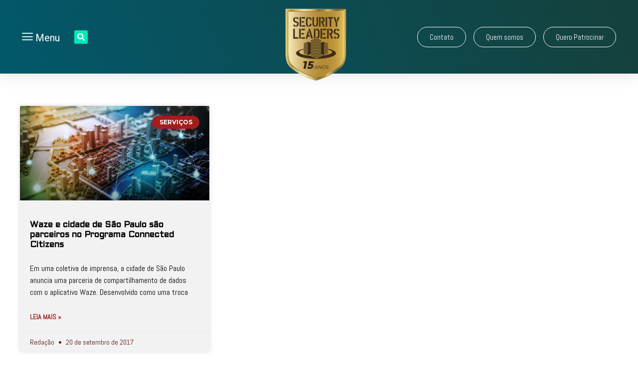

--- FILE ---
content_type: text/css; charset=utf-8
request_url: https://decisionreport.com.br/wp-content/plugins/elementor/assets/css/frontend-lite.min.css?ver=3.5.6
body_size: 12369
content:
/*! elementor - v3.5.6 - 28-02-2022 */
.dialog-widget-content{background-color:#fff;position:absolute;-webkit-border-radius:3px;border-radius:3px;-webkit-box-shadow:2px 8px 23px 3px rgba(0,0,0,.2);box-shadow:2px 8px 23px 3px rgba(0,0,0,.2);overflow:hidden}.dialog-message{font-size:12px;line-height:1.5;-webkit-box-sizing:border-box;box-sizing:border-box}.dialog-type-lightbox{position:fixed;height:100%;width:100%;bottom:0;left:0;background-color:rgba(0,0,0,.8);z-index:9999;-webkit-user-select:none;-moz-user-select:none;-ms-user-select:none;user-select:none}.dialog-type-lightbox .dialog-widget-content{margin:auto;width:375px}.dialog-type-lightbox .dialog-header{font-size:15px;color:#495157;padding:30px 0 10px;font-weight:500}.dialog-type-lightbox .dialog-message{padding:0 30px 30px;min-height:50px}.dialog-type-lightbox:not(.elementor-popup-modal) .dialog-header,.dialog-type-lightbox:not(.elementor-popup-modal) .dialog-message{text-align:center}.dialog-type-lightbox .dialog-buttons-wrapper{border-top:1px solid #e6e9ec;text-align:center}.dialog-type-lightbox .dialog-buttons-wrapper>.dialog-button{font-family:Roboto,Arial,Helvetica,Verdana,sans-serif;width:50%;border:none;background:none;color:#6d7882;font-size:15px;cursor:pointer;padding:13px 0;outline:0}.dialog-type-lightbox .dialog-buttons-wrapper>.dialog-button:hover{background-color:#f4f6f7}.dialog-type-lightbox .dialog-buttons-wrapper>.dialog-button.dialog-ok{color:#b01b1b}.dialog-type-lightbox .dialog-buttons-wrapper>.dialog-button.dialog-take_over{color:#39b54a}.dialog-type-lightbox .dialog-buttons-wrapper>.dialog-button:active{background-color:rgba(230,233,236,.5)}.dialog-type-lightbox .dialog-buttons-wrapper>.dialog-button::-moz-focus-inner{border:0}.dialog-close-button{cursor:pointer;position:absolute;margin-top:15px;right:15px;font-size:15px;line-height:1}.dialog-close-button:not(:hover){opacity:.4}.dialog-alert-widget .dialog-buttons-wrapper>button{width:100%}.dialog-confirm-widget .dialog-button:first-child{border-right:1px solid #e6e9ec}.dialog-prevent-scroll{overflow:hidden;max-height:100vh}@media (min-width:1024px){body.admin-bar .dialog-lightbox-widget{height:calc(100vh - 32px)}}@media (max-width:1024px){body.admin-bar .dialog-type-lightbox{position:-webkit-sticky;position:sticky;height:100vh}}.elementor-aspect-ratio-219 .elementor-fit-aspect-ratio{padding-bottom:42.8571%}.elementor-aspect-ratio-169 .elementor-fit-aspect-ratio{padding-bottom:56.25%}.elementor-aspect-ratio-43 .elementor-fit-aspect-ratio{padding-bottom:75%}.elementor-aspect-ratio-32 .elementor-fit-aspect-ratio{padding-bottom:66.6666%}.elementor-aspect-ratio-11 .elementor-fit-aspect-ratio{padding-bottom:100%}.elementor-aspect-ratio-916 .elementor-fit-aspect-ratio{padding-bottom:177.8%}.elementor-fit-aspect-ratio{position:relative;height:0}.elementor-fit-aspect-ratio iframe{position:absolute;top:0;left:0;height:100%;width:100%;border:0;background-color:#000}.elementor-fit-aspect-ratio video{width:100%}.flatpickr-calendar{width:280px}.flatpickr-calendar .flatpickr-current-month span.cur-month{font-weight:300}.flatpickr-calendar .dayContainer{width:280px;min-width:280px;max-width:280px}.flatpickr-calendar .flatpickr-days{width:280px}.flatpickr-calendar .flatpickr-day{max-width:37px;height:37px;line-height:37px}.elementor-templates-modal .dialog-widget-content{font-family:Roboto,Arial,Helvetica,Verdana,sans-serif;background-color:#f1f3f5;width:100%}@media (max-width:1439px){.elementor-templates-modal .dialog-widget-content{max-width:990px}}@media (min-width:1440px){.elementor-templates-modal .dialog-widget-content{max-width:1200px}}.elementor-templates-modal .dialog-header{padding:0;z-index:1}.elementor-templates-modal .dialog-buttons-wrapper,.elementor-templates-modal .dialog-header{background-color:#fff;-webkit-box-shadow:0 0 8px rgba(0,0,0,.1);box-shadow:0 0 8px rgba(0,0,0,.1);position:relative}.elementor-templates-modal .dialog-buttons-wrapper{border:none;display:none;-webkit-box-pack:end;-ms-flex-pack:end;justify-content:flex-end;padding:5px}.elementor-templates-modal .dialog-buttons-wrapper .elementor-button{height:40px;margin-left:5px}.elementor-templates-modal .dialog-buttons-wrapper .elementor-button-success{padding:12px 36px;color:#fff;width:auto;font-size:15px}.elementor-templates-modal .dialog-buttons-wrapper .elementor-button-success:hover{background-color:#39b54a}.elementor-templates-modal .dialog-message{height:750px;max-height:85vh;overflow:auto;padding-top:25px}.elementor-templates-modal .dialog-content{height:100%}.elementor-templates-modal .dialog-loading{display:none}.elementor-templates-modal__header{display:-webkit-box;display:-ms-flexbox;display:flex;-webkit-box-align:center;-ms-flex-align:center;align-items:center;-webkit-box-pack:justify;-ms-flex-pack:justify;justify-content:space-between;height:50px}.elementor-templates-modal__header__logo{line-height:1;text-transform:uppercase;font-weight:700;cursor:pointer}.elementor-templates-modal__header__logo-area{text-align:left;padding-left:15px}.elementor-templates-modal__header__logo-area>*{display:-webkit-box;display:-ms-flexbox;display:flex;-webkit-box-align:center;-ms-flex-align:center;align-items:center}.elementor-templates-modal__header__logo__icon-wrapper{margin-right:10px;font-size:12px}.elementor-templates-modal__header__logo__title{padding-top:2px}.elementor-templates-modal__header__items-area{display:-webkit-box;display:-ms-flexbox;display:flex;-webkit-box-orient:horizontal;-webkit-box-direction:reverse;-ms-flex-direction:row-reverse;flex-direction:row-reverse}.elementor-templates-modal__header__item{position:relative;display:-webkit-box;display:-ms-flexbox;display:flex;-webkit-box-align:center;-ms-flex-align:center;align-items:center;-webkit-box-pack:center;-ms-flex-pack:center;justify-content:center;-webkit-box-sizing:content-box;box-sizing:content-box}.elementor-templates-modal__header__item>i{font-size:20px;-webkit-transition:all .3s;-o-transition:all .3s;transition:all .3s;cursor:pointer}.elementor-templates-modal__header__item>i:not(:hover){color:#a4afb7}.elementor-templates-modal__header__close--normal{width:47px;border-left:1px solid #e6e9ec}.elementor-templates-modal__header__close--normal i{font-size:18px}.elementor-templates-modal__header__close--skip{padding:10px 10px 10px 20px;margin-right:10px;color:#fff;background-color:#a4afb7;font-size:11px;font-weight:400;line-height:1;text-transform:uppercase;-webkit-border-radius:2px;border-radius:2px;cursor:pointer}.elementor-templates-modal__header__close--skip>i{font-size:inherit;padding-left:10px;margin-left:15px;border-left:1px solid}.elementor-templates-modal__header__close--skip>i:not(:hover){color:#fff}.elementor-templates-modal__sidebar{-ms-flex-negative:0;flex-shrink:0;width:25%;background-color:hsla(0,0%,100%,.3)}.elementor-templates-modal__content{-webkit-box-flex:1;-ms-flex-positive:1;flex-grow:1;-webkit-box-shadow:0 0 13px inset rgba(0,0,0,.05);box-shadow:inset 0 0 13px rgba(0,0,0,.05)}#wpadminbar #wp-admin-bar-elementor_edit_page .elementor-general-section+.elementor-second-section{border-top:1px solid #464b50;margin-top:6px}.elementor-hidden{display:none}.elementor-screen-only,.screen-reader-text,.screen-reader-text span,.ui-helper-hidden-accessible{position:absolute;top:-10000em;width:1px;height:1px;margin:-1px;padding:0;overflow:hidden;clip:rect(0,0,0,0);border:0}.elementor-clearfix:after{content:"";display:block;clear:both;width:0;height:0}.e-logo-wrapper{background:#93003c;display:inline-block;padding:.75em;-webkit-border-radius:50%;border-radius:50%;line-height:1}.e-logo-wrapper i{color:#fff;font-size:1em}.elementor{-webkit-hyphens:manual;-ms-hyphens:manual;hyphens:manual}.elementor *,.elementor :after,.elementor :before{-webkit-box-sizing:border-box;box-sizing:border-box}.elementor a{-webkit-box-shadow:none;box-shadow:none;text-decoration:none}.elementor hr{margin:0;background-color:transparent}.elementor img{height:auto;max-width:100%;border:none;-webkit-border-radius:0;border-radius:0;-webkit-box-shadow:none;box-shadow:none}.elementor .elementor-widget:not(.elementor-widget-text-editor):not(.elementor-widget-theme-post-content) figure{margin:0}.elementor embed,.elementor iframe,.elementor object,.elementor video{max-width:100%;width:100%;margin:0;line-height:1;border:none}.elementor .elementor-custom-embed{line-height:0}.elementor .elementor-background,.elementor .elementor-background-holder,.elementor .elementor-background-video-container{height:100%;width:100%;top:0;left:0;position:absolute;overflow:hidden;z-index:0;direction:ltr}.elementor .elementor-background-video-container{-webkit-transition:opacity 1s;-o-transition:opacity 1s;transition:opacity 1s;pointer-events:none}.elementor .elementor-background-video-container.elementor-loading{opacity:0}.elementor .elementor-background-video-embed{max-width:none}.elementor .elementor-background-video,.elementor .elementor-background-video-embed,.elementor .elementor-background-video-hosted{position:absolute;top:50%;left:50%;-webkit-transform:translate(-50%,-50%);-ms-transform:translate(-50%,-50%);transform:translate(-50%,-50%)}.elementor .elementor-background-video{max-width:none}.elementor .elementor-html5-video{-o-object-fit:cover;object-fit:cover}.elementor .elementor-background-overlay,.elementor .elementor-background-slideshow{height:100%;width:100%;top:0;left:0;position:absolute}.elementor .elementor-background-slideshow{z-index:0}.elementor .elementor-background-slideshow__slide__image{width:100%;height:100%;background-position:50%;-webkit-background-size:cover;background-size:cover}.elementor-widget-wrap>.elementor-element.elementor-absolute{position:absolute}.elementor-widget-wrap>.elementor-element.elementor-fixed{position:fixed}.elementor-widget-wrap .elementor-element.elementor-widget__width-auto,.elementor-widget-wrap .elementor-element.elementor-widget__width-initial{max-width:100%}@media (max-width:1024px){.elementor-widget-wrap .elementor-element.elementor-widget-tablet__width-auto,.elementor-widget-wrap .elementor-element.elementor-widget-tablet__width-initial{max-width:100%}}@media (max-width:767px){.elementor-widget-wrap .elementor-element.elementor-widget-mobile__width-auto,.elementor-widget-wrap .elementor-element.elementor-widget-mobile__width-initial{max-width:100%}}.elementor-element.elementor-absolute,.elementor-element.elementor-fixed{z-index:1}.elementor-invisible{visibility:hidden}.elementor-align-center{text-align:center}.elementor-align-center .elementor-button{width:auto}.elementor-align-right{text-align:right}.elementor-align-right .elementor-button{width:auto}.elementor-align-left{text-align:left}.elementor-align-left .elementor-button{width:auto}.elementor-align-justify .elementor-button{width:100%}.elementor-custom-embed-play{position:absolute;top:50%;left:50%;-webkit-transform:translate(-50%,-50%);-ms-transform:translate(-50%,-50%);transform:translate(-50%,-50%)}.elementor-custom-embed-play i{font-size:100px;color:#fff;text-shadow:1px 0 6px rgba(0,0,0,.3)}.elementor-custom-embed-play svg{height:100px;width:100px;fill:#fff;-webkit-filter:drop-shadow(1px 0 6px rgba(0,0,0,.3));filter:drop-shadow(1px 0 6px rgba(0,0,0,.3))}.elementor-custom-embed-play i,.elementor-custom-embed-play svg{opacity:.8;-webkit-transition:all .5s;-o-transition:all .5s;transition:all .5s}.elementor-custom-embed-play.elementor-playing i{font-family:eicons}.elementor-custom-embed-play.elementor-playing i:before{content:"\e8fb"}.elementor-custom-embed-play.elementor-playing i,.elementor-custom-embed-play.elementor-playing svg{-webkit-animation:eicon-spin 2s linear infinite;animation:eicon-spin 2s linear infinite}.elementor-tag{display:-webkit-inline-box;display:-ms-inline-flexbox;display:inline-flex}.elementor-ken-burns{-webkit-transition-property:-webkit-transform;transition-property:-webkit-transform;-o-transition-property:transform;transition-property:transform;transition-property:transform,-webkit-transform;-webkit-transition-duration:10s;-o-transition-duration:10s;transition-duration:10s;-webkit-transition-timing-function:linear;-o-transition-timing-function:linear;transition-timing-function:linear}.elementor-ken-burns--out{-webkit-transform:scale(1.3);-ms-transform:scale(1.3);transform:scale(1.3)}.elementor-ken-burns--active{-webkit-transition-duration:20s;-o-transition-duration:20s;transition-duration:20s}.elementor-ken-burns--active.elementor-ken-burns--out{-webkit-transform:scale(1);-ms-transform:scale(1);transform:scale(1)}.elementor-ken-burns--active.elementor-ken-burns--in{-webkit-transform:scale(1.3);-ms-transform:scale(1.3);transform:scale(1.3)}@media (min-width:-1px){.elementor-widescreen-align-center{text-align:center}.elementor-widescreen-align-center .elementor-button{width:auto}.elementor-widescreen-align-right{text-align:right}.elementor-widescreen-align-right .elementor-button{width:auto}.elementor-widescreen-align-left{text-align:left}.elementor-widescreen-align-left .elementor-button{width:auto}.elementor-widescreen-align-justify .elementor-button{width:100%}}@media (max-width:-1px){.elementor-laptop-align-center{text-align:center}.elementor-laptop-align-center .elementor-button{width:auto}.elementor-laptop-align-right{text-align:right}.elementor-laptop-align-right .elementor-button{width:auto}.elementor-laptop-align-left{text-align:left}.elementor-laptop-align-left .elementor-button{width:auto}.elementor-laptop-align-justify .elementor-button{width:100%}}@media (max-width:-1px){.elementor-tablet_extra-align-center{text-align:center}.elementor-tablet_extra-align-center .elementor-button{width:auto}.elementor-tablet_extra-align-right{text-align:right}.elementor-tablet_extra-align-right .elementor-button{width:auto}.elementor-tablet_extra-align-left{text-align:left}.elementor-tablet_extra-align-left .elementor-button{width:auto}.elementor-tablet_extra-align-justify .elementor-button{width:100%}}@media (max-width:1024px){.elementor-tablet-align-center{text-align:center}.elementor-tablet-align-center .elementor-button{width:auto}.elementor-tablet-align-right{text-align:right}.elementor-tablet-align-right .elementor-button{width:auto}.elementor-tablet-align-left{text-align:left}.elementor-tablet-align-left .elementor-button{width:auto}.elementor-tablet-align-justify .elementor-button{width:100%}}@media (max-width:-1px){.elementor-mobile_extra-align-center{text-align:center}.elementor-mobile_extra-align-center .elementor-button{width:auto}.elementor-mobile_extra-align-right{text-align:right}.elementor-mobile_extra-align-right .elementor-button{width:auto}.elementor-mobile_extra-align-left{text-align:left}.elementor-mobile_extra-align-left .elementor-button{width:auto}.elementor-mobile_extra-align-justify .elementor-button{width:100%}}@media (max-width:767px){.elementor-mobile-align-center{text-align:center}.elementor-mobile-align-center .elementor-button{width:auto}.elementor-mobile-align-right{text-align:right}.elementor-mobile-align-right .elementor-button{width:auto}.elementor-mobile-align-left{text-align:left}.elementor-mobile-align-left .elementor-button{width:auto}.elementor-mobile-align-justify .elementor-button{width:100%}}#wpadminbar #wp-admin-bar-elementor_edit_page>.ab-item:before{content:"\e813";font-family:eicons;top:3px;font-size:18px}#wpadminbar #wp-admin-bar-elementor_inspector>.ab-item:before{content:"\f348";top:2px}:root{--page-title-display:block}.elementor-page-title,h1.entry-title{display:var(--page-title-display)}@-webkit-keyframes eicon-spin{0%{-webkit-transform:rotate(0deg);transform:rotate(0deg)}to{-webkit-transform:rotate(359deg);transform:rotate(359deg)}}@keyframes eicon-spin{0%{-webkit-transform:rotate(0deg);transform:rotate(0deg)}to{-webkit-transform:rotate(359deg);transform:rotate(359deg)}}.eicon-animation-spin{-webkit-animation:eicon-spin 2s linear infinite;animation:eicon-spin 2s linear infinite}.elementor-section{position:relative}.elementor-section .elementor-container{display:-webkit-box;display:-ms-flexbox;display:flex;margin-right:auto;margin-left:auto;position:relative}@media (max-width:1024px){.elementor-section .elementor-container{-ms-flex-wrap:wrap;flex-wrap:wrap}}.elementor-section.elementor-section-boxed>.elementor-container{max-width:1140px}.elementor-section.elementor-section-stretched{position:relative;width:100%}.elementor-section.elementor-section-items-top>.elementor-container{-webkit-box-align:start;-ms-flex-align:start;align-items:flex-start}.elementor-section.elementor-section-items-middle>.elementor-container{-webkit-box-align:center;-ms-flex-align:center;align-items:center}.elementor-section.elementor-section-items-bottom>.elementor-container{-webkit-box-align:end;-ms-flex-align:end;align-items:flex-end}@media (min-width:768px){.elementor-section.elementor-section-height-full{height:100vh}.elementor-section.elementor-section-height-full>.elementor-container{height:100%}}.elementor-bc-flex-widget .elementor-section-content-top>.elementor-container>.elementor-column>.elementor-widget-wrap{-webkit-box-align:start;-ms-flex-align:start;align-items:flex-start}.elementor-bc-flex-widget .elementor-section-content-middle>.elementor-container>.elementor-column>.elementor-widget-wrap{-webkit-box-align:center;-ms-flex-align:center;align-items:center}.elementor-bc-flex-widget .elementor-section-content-bottom>.elementor-container>.elementor-column>.elementor-widget-wrap{-webkit-box-align:end;-ms-flex-align:end;align-items:flex-end}.elementor-row{width:100%;display:-webkit-box;display:-ms-flexbox;display:flex}@media (max-width:1024px){.elementor-row{-ms-flex-wrap:wrap;flex-wrap:wrap}}.elementor-widget-wrap{position:relative;width:100%;-ms-flex-wrap:wrap;flex-wrap:wrap;-ms-flex-line-pack:start;align-content:flex-start}.elementor:not(.elementor-bc-flex-widget) .elementor-widget-wrap{display:-webkit-box;display:-ms-flexbox;display:flex}.elementor-widget-wrap>.elementor-element{width:100%}.elementor-widget-wrap.e-swiper-container{width:calc(100% - (var(--e-column-margin-left, 0px) + var(--e-column-margin-right, 0px)))}.elementor-widget{position:relative}.elementor-widget:not(:last-child){margin-bottom:20px}.elementor-widget:not(:last-child).elementor-absolute,.elementor-widget:not(:last-child).elementor-widget__width-auto,.elementor-widget:not(:last-child).elementor-widget__width-initial{margin-bottom:0}.elementor-column{min-height:1px}.elementor-column,.elementor-column-wrap{position:relative;display:-webkit-box;display:-ms-flexbox;display:flex}.elementor-column-wrap{width:100%}.elementor-column-gap-narrow>.elementor-column>.elementor-element-populated{padding:5px}.elementor-column-gap-default>.elementor-column>.elementor-element-populated{padding:10px}.elementor-column-gap-extended>.elementor-column>.elementor-element-populated{padding:15px}.elementor-column-gap-wide>.elementor-column>.elementor-element-populated{padding:20px}.elementor-column-gap-wider>.elementor-column>.elementor-element-populated{padding:30px}.elementor-inner-section .elementor-column-gap-no .elementor-element-populated{padding:0}@media (min-width:768px){.elementor-column.elementor-col-10,.elementor-column[data-col="10"]{width:10%}.elementor-column.elementor-col-11,.elementor-column[data-col="11"]{width:11.111%}.elementor-column.elementor-col-12,.elementor-column[data-col="12"]{width:12.5%}.elementor-column.elementor-col-14,.elementor-column[data-col="14"]{width:14.285%}.elementor-column.elementor-col-16,.elementor-column[data-col="16"]{width:16.666%}.elementor-column.elementor-col-20,.elementor-column[data-col="20"]{width:20%}.elementor-column.elementor-col-25,.elementor-column[data-col="25"]{width:25%}.elementor-column.elementor-col-30,.elementor-column[data-col="30"]{width:30%}.elementor-column.elementor-col-33,.elementor-column[data-col="33"]{width:33.333%}.elementor-column.elementor-col-40,.elementor-column[data-col="40"]{width:40%}.elementor-column.elementor-col-50,.elementor-column[data-col="50"]{width:50%}.elementor-column.elementor-col-60,.elementor-column[data-col="60"]{width:60%}.elementor-column.elementor-col-66,.elementor-column[data-col="66"]{width:66.666%}.elementor-column.elementor-col-70,.elementor-column[data-col="70"]{width:70%}.elementor-column.elementor-col-75,.elementor-column[data-col="75"]{width:75%}.elementor-column.elementor-col-80,.elementor-column[data-col="80"]{width:80%}.elementor-column.elementor-col-83,.elementor-column[data-col="83"]{width:83.333%}.elementor-column.elementor-col-90,.elementor-column[data-col="90"]{width:90%}.elementor-column.elementor-col-100,.elementor-column[data-col="100"]{width:100%}}@media (max-width:479px){.elementor-column.elementor-xs-10{width:10%}.elementor-column.elementor-xs-11{width:11.111%}.elementor-column.elementor-xs-12{width:12.5%}.elementor-column.elementor-xs-14{width:14.285%}.elementor-column.elementor-xs-16{width:16.666%}.elementor-column.elementor-xs-20{width:20%}.elementor-column.elementor-xs-25{width:25%}.elementor-column.elementor-xs-30{width:30%}.elementor-column.elementor-xs-33{width:33.333%}.elementor-column.elementor-xs-40{width:40%}.elementor-column.elementor-xs-50{width:50%}.elementor-column.elementor-xs-60{width:60%}.elementor-column.elementor-xs-66{width:66.666%}.elementor-column.elementor-xs-70{width:70%}.elementor-column.elementor-xs-75{width:75%}.elementor-column.elementor-xs-80{width:80%}.elementor-column.elementor-xs-83{width:83.333%}.elementor-column.elementor-xs-90{width:90%}.elementor-column.elementor-xs-100{width:100%}}@media (max-width:767px){.elementor-column.elementor-sm-10{width:10%}.elementor-column.elementor-sm-11{width:11.111%}.elementor-column.elementor-sm-12{width:12.5%}.elementor-column.elementor-sm-14{width:14.285%}.elementor-column.elementor-sm-16{width:16.666%}.elementor-column.elementor-sm-20{width:20%}.elementor-column.elementor-sm-25{width:25%}.elementor-column.elementor-sm-30{width:30%}.elementor-column.elementor-sm-33{width:33.333%}.elementor-column.elementor-sm-40{width:40%}.elementor-column.elementor-sm-50{width:50%}.elementor-column.elementor-sm-60{width:60%}.elementor-column.elementor-sm-66{width:66.666%}.elementor-column.elementor-sm-70{width:70%}.elementor-column.elementor-sm-75{width:75%}.elementor-column.elementor-sm-80{width:80%}.elementor-column.elementor-sm-83{width:83.333%}.elementor-column.elementor-sm-90{width:90%}.elementor-column.elementor-sm-100{width:100%}}@media (min-width:768px) and (max-width:1024px){.elementor-column.elementor-md-10{width:10%}.elementor-column.elementor-md-11{width:11.111%}.elementor-column.elementor-md-12{width:12.5%}.elementor-column.elementor-md-14{width:14.285%}.elementor-column.elementor-md-16{width:16.666%}.elementor-column.elementor-md-20{width:20%}.elementor-column.elementor-md-25{width:25%}.elementor-column.elementor-md-30{width:30%}.elementor-column.elementor-md-33{width:33.333%}.elementor-column.elementor-md-40{width:40%}.elementor-column.elementor-md-50{width:50%}.elementor-column.elementor-md-60{width:60%}.elementor-column.elementor-md-66{width:66.666%}.elementor-column.elementor-md-70{width:70%}.elementor-column.elementor-md-75{width:75%}.elementor-column.elementor-md-80{width:80%}.elementor-column.elementor-md-83{width:83.333%}.elementor-column.elementor-md-90{width:90%}.elementor-column.elementor-md-100{width:100%}}@media (min-width:-1px){.elementor-reverse-widescreen>.elementor-container>:first-child{-webkit-box-ordinal-group:11;-ms-flex-order:10;order:10}.elementor-reverse-widescreen>.elementor-container>:nth-child(2){-webkit-box-ordinal-group:10;-ms-flex-order:9;order:9}.elementor-reverse-widescreen>.elementor-container>:nth-child(3){-webkit-box-ordinal-group:9;-ms-flex-order:8;order:8}.elementor-reverse-widescreen>.elementor-container>:nth-child(4){-webkit-box-ordinal-group:8;-ms-flex-order:7;order:7}.elementor-reverse-widescreen>.elementor-container>:nth-child(5){-webkit-box-ordinal-group:7;-ms-flex-order:6;order:6}.elementor-reverse-widescreen>.elementor-container>:nth-child(6){-webkit-box-ordinal-group:6;-ms-flex-order:5;order:5}.elementor-reverse-widescreen>.elementor-container>:nth-child(7){-webkit-box-ordinal-group:5;-ms-flex-order:4;order:4}.elementor-reverse-widescreen>.elementor-container>:nth-child(8){-webkit-box-ordinal-group:4;-ms-flex-order:3;order:3}.elementor-reverse-widescreen>.elementor-container>:nth-child(9){-webkit-box-ordinal-group:3;-ms-flex-order:2;order:2}.elementor-reverse-widescreen>.elementor-container>:nth-child(10){-webkit-box-ordinal-group:2;-ms-flex-order:1;order:1}}@media (min-width:1025px) and (max-width:-1px){.elementor-reverse-laptop>.elementor-container>:first-child{-webkit-box-ordinal-group:11;-ms-flex-order:10;order:10}.elementor-reverse-laptop>.elementor-container>:nth-child(2){-webkit-box-ordinal-group:10;-ms-flex-order:9;order:9}.elementor-reverse-laptop>.elementor-container>:nth-child(3){-webkit-box-ordinal-group:9;-ms-flex-order:8;order:8}.elementor-reverse-laptop>.elementor-container>:nth-child(4){-webkit-box-ordinal-group:8;-ms-flex-order:7;order:7}.elementor-reverse-laptop>.elementor-container>:nth-child(5){-webkit-box-ordinal-group:7;-ms-flex-order:6;order:6}.elementor-reverse-laptop>.elementor-container>:nth-child(6){-webkit-box-ordinal-group:6;-ms-flex-order:5;order:5}.elementor-reverse-laptop>.elementor-container>:nth-child(7){-webkit-box-ordinal-group:5;-ms-flex-order:4;order:4}.elementor-reverse-laptop>.elementor-container>:nth-child(8){-webkit-box-ordinal-group:4;-ms-flex-order:3;order:3}.elementor-reverse-laptop>.elementor-container>:nth-child(9){-webkit-box-ordinal-group:3;-ms-flex-order:2;order:2}.elementor-reverse-laptop>.elementor-container>:nth-child(10){-webkit-box-ordinal-group:2;-ms-flex-order:1;order:1}}@media (min-width:-1px) and (max-width:-1px){.elementor-reverse-laptop>.elementor-container>:first-child{-webkit-box-ordinal-group:11;-ms-flex-order:10;order:10}.elementor-reverse-laptop>.elementor-container>:nth-child(2){-webkit-box-ordinal-group:10;-ms-flex-order:9;order:9}.elementor-reverse-laptop>.elementor-container>:nth-child(3){-webkit-box-ordinal-group:9;-ms-flex-order:8;order:8}.elementor-reverse-laptop>.elementor-container>:nth-child(4){-webkit-box-ordinal-group:8;-ms-flex-order:7;order:7}.elementor-reverse-laptop>.elementor-container>:nth-child(5){-webkit-box-ordinal-group:7;-ms-flex-order:6;order:6}.elementor-reverse-laptop>.elementor-container>:nth-child(6){-webkit-box-ordinal-group:6;-ms-flex-order:5;order:5}.elementor-reverse-laptop>.elementor-container>:nth-child(7){-webkit-box-ordinal-group:5;-ms-flex-order:4;order:4}.elementor-reverse-laptop>.elementor-container>:nth-child(8){-webkit-box-ordinal-group:4;-ms-flex-order:3;order:3}.elementor-reverse-laptop>.elementor-container>:nth-child(9){-webkit-box-ordinal-group:3;-ms-flex-order:2;order:2}.elementor-reverse-laptop>.elementor-container>:nth-child(10){-webkit-box-ordinal-group:2;-ms-flex-order:1;order:1}}@media (min-width:1025px) and (max-width:-1px){.elementor-reverse-laptop>.elementor-container>:first-child,.elementor-reverse-laptop>.elementor-container>:nth-child(2),.elementor-reverse-laptop>.elementor-container>:nth-child(3),.elementor-reverse-laptop>.elementor-container>:nth-child(4),.elementor-reverse-laptop>.elementor-container>:nth-child(5),.elementor-reverse-laptop>.elementor-container>:nth-child(6),.elementor-reverse-laptop>.elementor-container>:nth-child(7),.elementor-reverse-laptop>.elementor-container>:nth-child(8),.elementor-reverse-laptop>.elementor-container>:nth-child(9),.elementor-reverse-laptop>.elementor-container>:nth-child(10){-webkit-box-ordinal-group:initial;-ms-flex-order:initial;order:0}.elementor-reverse-tablet_extra>.elementor-container>:first-child{-webkit-box-ordinal-group:11;-ms-flex-order:10;order:10}.elementor-reverse-tablet_extra>.elementor-container>:nth-child(2){-webkit-box-ordinal-group:10;-ms-flex-order:9;order:9}.elementor-reverse-tablet_extra>.elementor-container>:nth-child(3){-webkit-box-ordinal-group:9;-ms-flex-order:8;order:8}.elementor-reverse-tablet_extra>.elementor-container>:nth-child(4){-webkit-box-ordinal-group:8;-ms-flex-order:7;order:7}.elementor-reverse-tablet_extra>.elementor-container>:nth-child(5){-webkit-box-ordinal-group:7;-ms-flex-order:6;order:6}.elementor-reverse-tablet_extra>.elementor-container>:nth-child(6){-webkit-box-ordinal-group:6;-ms-flex-order:5;order:5}.elementor-reverse-tablet_extra>.elementor-container>:nth-child(7){-webkit-box-ordinal-group:5;-ms-flex-order:4;order:4}.elementor-reverse-tablet_extra>.elementor-container>:nth-child(8){-webkit-box-ordinal-group:4;-ms-flex-order:3;order:3}.elementor-reverse-tablet_extra>.elementor-container>:nth-child(9){-webkit-box-ordinal-group:3;-ms-flex-order:2;order:2}.elementor-reverse-tablet_extra>.elementor-container>:nth-child(10){-webkit-box-ordinal-group:2;-ms-flex-order:1;order:1}}@media (min-width:768px) and (max-width:1024px){.elementor-reverse-tablet>.elementor-container>:first-child{-webkit-box-ordinal-group:11;-ms-flex-order:10;order:10}.elementor-reverse-tablet>.elementor-container>:nth-child(2){-webkit-box-ordinal-group:10;-ms-flex-order:9;order:9}.elementor-reverse-tablet>.elementor-container>:nth-child(3){-webkit-box-ordinal-group:9;-ms-flex-order:8;order:8}.elementor-reverse-tablet>.elementor-container>:nth-child(4){-webkit-box-ordinal-group:8;-ms-flex-order:7;order:7}.elementor-reverse-tablet>.elementor-container>:nth-child(5){-webkit-box-ordinal-group:7;-ms-flex-order:6;order:6}.elementor-reverse-tablet>.elementor-container>:nth-child(6){-webkit-box-ordinal-group:6;-ms-flex-order:5;order:5}.elementor-reverse-tablet>.elementor-container>:nth-child(7){-webkit-box-ordinal-group:5;-ms-flex-order:4;order:4}.elementor-reverse-tablet>.elementor-container>:nth-child(8){-webkit-box-ordinal-group:4;-ms-flex-order:3;order:3}.elementor-reverse-tablet>.elementor-container>:nth-child(9){-webkit-box-ordinal-group:3;-ms-flex-order:2;order:2}.elementor-reverse-tablet>.elementor-container>:nth-child(10){-webkit-box-ordinal-group:2;-ms-flex-order:1;order:1}}@media (min-width:-1px) and (max-width:1024px){.elementor-reverse-tablet>.elementor-container>:first-child{-webkit-box-ordinal-group:11;-ms-flex-order:10;order:10}.elementor-reverse-tablet>.elementor-container>:nth-child(2){-webkit-box-ordinal-group:10;-ms-flex-order:9;order:9}.elementor-reverse-tablet>.elementor-container>:nth-child(3){-webkit-box-ordinal-group:9;-ms-flex-order:8;order:8}.elementor-reverse-tablet>.elementor-container>:nth-child(4){-webkit-box-ordinal-group:8;-ms-flex-order:7;order:7}.elementor-reverse-tablet>.elementor-container>:nth-child(5){-webkit-box-ordinal-group:7;-ms-flex-order:6;order:6}.elementor-reverse-tablet>.elementor-container>:nth-child(6){-webkit-box-ordinal-group:6;-ms-flex-order:5;order:5}.elementor-reverse-tablet>.elementor-container>:nth-child(7){-webkit-box-ordinal-group:5;-ms-flex-order:4;order:4}.elementor-reverse-tablet>.elementor-container>:nth-child(8){-webkit-box-ordinal-group:4;-ms-flex-order:3;order:3}.elementor-reverse-tablet>.elementor-container>:nth-child(9){-webkit-box-ordinal-group:3;-ms-flex-order:2;order:2}.elementor-reverse-tablet>.elementor-container>:nth-child(10){-webkit-box-ordinal-group:2;-ms-flex-order:1;order:1}}@media (min-width:768px) and (max-width:-1px){.elementor-reverse-tablet>.elementor-container>:first-child,.elementor-reverse-tablet>.elementor-container>:nth-child(2),.elementor-reverse-tablet>.elementor-container>:nth-child(3),.elementor-reverse-tablet>.elementor-container>:nth-child(4),.elementor-reverse-tablet>.elementor-container>:nth-child(5),.elementor-reverse-tablet>.elementor-container>:nth-child(6),.elementor-reverse-tablet>.elementor-container>:nth-child(7),.elementor-reverse-tablet>.elementor-container>:nth-child(8),.elementor-reverse-tablet>.elementor-container>:nth-child(9),.elementor-reverse-tablet>.elementor-container>:nth-child(10){-webkit-box-ordinal-group:initial;-ms-flex-order:initial;order:0}.elementor-reverse-mobile_extra>.elementor-container>:first-child{-webkit-box-ordinal-group:11;-ms-flex-order:10;order:10}.elementor-reverse-mobile_extra>.elementor-container>:nth-child(2){-webkit-box-ordinal-group:10;-ms-flex-order:9;order:9}.elementor-reverse-mobile_extra>.elementor-container>:nth-child(3){-webkit-box-ordinal-group:9;-ms-flex-order:8;order:8}.elementor-reverse-mobile_extra>.elementor-container>:nth-child(4){-webkit-box-ordinal-group:8;-ms-flex-order:7;order:7}.elementor-reverse-mobile_extra>.elementor-container>:nth-child(5){-webkit-box-ordinal-group:7;-ms-flex-order:6;order:6}.elementor-reverse-mobile_extra>.elementor-container>:nth-child(6){-webkit-box-ordinal-group:6;-ms-flex-order:5;order:5}.elementor-reverse-mobile_extra>.elementor-container>:nth-child(7){-webkit-box-ordinal-group:5;-ms-flex-order:4;order:4}.elementor-reverse-mobile_extra>.elementor-container>:nth-child(8){-webkit-box-ordinal-group:4;-ms-flex-order:3;order:3}.elementor-reverse-mobile_extra>.elementor-container>:nth-child(9){-webkit-box-ordinal-group:3;-ms-flex-order:2;order:2}.elementor-reverse-mobile_extra>.elementor-container>:nth-child(10){-webkit-box-ordinal-group:2;-ms-flex-order:1;order:1}}@media (max-width:767px){.elementor-reverse-mobile>.elementor-container>:first-child{-webkit-box-ordinal-group:11;-ms-flex-order:10;order:10}.elementor-reverse-mobile>.elementor-container>:nth-child(2){-webkit-box-ordinal-group:10;-ms-flex-order:9;order:9}.elementor-reverse-mobile>.elementor-container>:nth-child(3){-webkit-box-ordinal-group:9;-ms-flex-order:8;order:8}.elementor-reverse-mobile>.elementor-container>:nth-child(4){-webkit-box-ordinal-group:8;-ms-flex-order:7;order:7}.elementor-reverse-mobile>.elementor-container>:nth-child(5){-webkit-box-ordinal-group:7;-ms-flex-order:6;order:6}.elementor-reverse-mobile>.elementor-container>:nth-child(6){-webkit-box-ordinal-group:6;-ms-flex-order:5;order:5}.elementor-reverse-mobile>.elementor-container>:nth-child(7){-webkit-box-ordinal-group:5;-ms-flex-order:4;order:4}.elementor-reverse-mobile>.elementor-container>:nth-child(8){-webkit-box-ordinal-group:4;-ms-flex-order:3;order:3}.elementor-reverse-mobile>.elementor-container>:nth-child(9){-webkit-box-ordinal-group:3;-ms-flex-order:2;order:2}.elementor-reverse-mobile>.elementor-container>:nth-child(10){-webkit-box-ordinal-group:2;-ms-flex-order:1;order:1}.elementor-column{width:100%}}ul.elementor-icon-list-items.elementor-inline-items{display:-webkit-box;display:-ms-flexbox;display:flex;-ms-flex-wrap:wrap;flex-wrap:wrap}ul.elementor-icon-list-items.elementor-inline-items .elementor-inline-item{word-break:break-word}.elementor-grid{display:grid;grid-column-gap:var(--grid-column-gap);grid-row-gap:var(--grid-row-gap)}.elementor-grid .elementor-grid-item{min-width:0}.elementor-grid-0 .elementor-grid{display:inline-block;width:100%;word-spacing:var(--grid-column-gap);margin-bottom:calc(-1 * var(--grid-row-gap))}.elementor-grid-0 .elementor-grid .elementor-grid-item{display:inline-block;margin-bottom:var(--grid-row-gap);word-break:break-word}.elementor-grid-1 .elementor-grid{grid-template-columns:repeat(1,1fr)}.elementor-grid-2 .elementor-grid{grid-template-columns:repeat(2,1fr)}.elementor-grid-3 .elementor-grid{grid-template-columns:repeat(3,1fr)}.elementor-grid-4 .elementor-grid{grid-template-columns:repeat(4,1fr)}.elementor-grid-5 .elementor-grid{grid-template-columns:repeat(5,1fr)}.elementor-grid-6 .elementor-grid{grid-template-columns:repeat(6,1fr)}.elementor-grid-7 .elementor-grid{grid-template-columns:repeat(7,1fr)}.elementor-grid-8 .elementor-grid{grid-template-columns:repeat(8,1fr)}.elementor-grid-9 .elementor-grid{grid-template-columns:repeat(9,1fr)}.elementor-grid-10 .elementor-grid{grid-template-columns:repeat(10,1fr)}.elementor-grid-11 .elementor-grid{grid-template-columns:repeat(11,1fr)}.elementor-grid-12 .elementor-grid{grid-template-columns:repeat(12,1fr)}@media (min-width:-1px){.elementor-grid-widescreen-0 .elementor-grid{display:inline-block;width:100%;word-spacing:var(--grid-column-gap);margin-bottom:calc(-1 * var(--grid-row-gap))}.elementor-grid-widescreen-0 .elementor-grid .elementor-grid-item{display:inline-block;margin-bottom:var(--grid-row-gap);word-break:break-word}.elementor-grid-widescreen-1 .elementor-grid{grid-template-columns:repeat(1,1fr)}.elementor-grid-widescreen-2 .elementor-grid{grid-template-columns:repeat(2,1fr)}.elementor-grid-widescreen-3 .elementor-grid{grid-template-columns:repeat(3,1fr)}.elementor-grid-widescreen-4 .elementor-grid{grid-template-columns:repeat(4,1fr)}.elementor-grid-widescreen-5 .elementor-grid{grid-template-columns:repeat(5,1fr)}.elementor-grid-widescreen-6 .elementor-grid{grid-template-columns:repeat(6,1fr)}.elementor-grid-widescreen-7 .elementor-grid{grid-template-columns:repeat(7,1fr)}.elementor-grid-widescreen-8 .elementor-grid{grid-template-columns:repeat(8,1fr)}.elementor-grid-widescreen-9 .elementor-grid{grid-template-columns:repeat(9,1fr)}.elementor-grid-widescreen-10 .elementor-grid{grid-template-columns:repeat(10,1fr)}.elementor-grid-widescreen-11 .elementor-grid{grid-template-columns:repeat(11,1fr)}.elementor-grid-widescreen-12 .elementor-grid{grid-template-columns:repeat(12,1fr)}}@media (max-width:-1px){.elementor-grid-laptop-0 .elementor-grid{display:inline-block;width:100%;word-spacing:var(--grid-column-gap);margin-bottom:calc(-1 * var(--grid-row-gap))}.elementor-grid-laptop-0 .elementor-grid .elementor-grid-item{display:inline-block;margin-bottom:var(--grid-row-gap);word-break:break-word}.elementor-grid-laptop-1 .elementor-grid{grid-template-columns:repeat(1,1fr)}.elementor-grid-laptop-2 .elementor-grid{grid-template-columns:repeat(2,1fr)}.elementor-grid-laptop-3 .elementor-grid{grid-template-columns:repeat(3,1fr)}.elementor-grid-laptop-4 .elementor-grid{grid-template-columns:repeat(4,1fr)}.elementor-grid-laptop-5 .elementor-grid{grid-template-columns:repeat(5,1fr)}.elementor-grid-laptop-6 .elementor-grid{grid-template-columns:repeat(6,1fr)}.elementor-grid-laptop-7 .elementor-grid{grid-template-columns:repeat(7,1fr)}.elementor-grid-laptop-8 .elementor-grid{grid-template-columns:repeat(8,1fr)}.elementor-grid-laptop-9 .elementor-grid{grid-template-columns:repeat(9,1fr)}.elementor-grid-laptop-10 .elementor-grid{grid-template-columns:repeat(10,1fr)}.elementor-grid-laptop-11 .elementor-grid{grid-template-columns:repeat(11,1fr)}.elementor-grid-laptop-12 .elementor-grid{grid-template-columns:repeat(12,1fr)}}@media (max-width:-1px){.elementor-grid-tablet_extra-0 .elementor-grid{display:inline-block;width:100%;word-spacing:var(--grid-column-gap);margin-bottom:calc(-1 * var(--grid-row-gap))}.elementor-grid-tablet_extra-0 .elementor-grid .elementor-grid-item{display:inline-block;margin-bottom:var(--grid-row-gap);word-break:break-word}.elementor-grid-tablet_extra-1 .elementor-grid{grid-template-columns:repeat(1,1fr)}.elementor-grid-tablet_extra-2 .elementor-grid{grid-template-columns:repeat(2,1fr)}.elementor-grid-tablet_extra-3 .elementor-grid{grid-template-columns:repeat(3,1fr)}.elementor-grid-tablet_extra-4 .elementor-grid{grid-template-columns:repeat(4,1fr)}.elementor-grid-tablet_extra-5 .elementor-grid{grid-template-columns:repeat(5,1fr)}.elementor-grid-tablet_extra-6 .elementor-grid{grid-template-columns:repeat(6,1fr)}.elementor-grid-tablet_extra-7 .elementor-grid{grid-template-columns:repeat(7,1fr)}.elementor-grid-tablet_extra-8 .elementor-grid{grid-template-columns:repeat(8,1fr)}.elementor-grid-tablet_extra-9 .elementor-grid{grid-template-columns:repeat(9,1fr)}.elementor-grid-tablet_extra-10 .elementor-grid{grid-template-columns:repeat(10,1fr)}.elementor-grid-tablet_extra-11 .elementor-grid{grid-template-columns:repeat(11,1fr)}.elementor-grid-tablet_extra-12 .elementor-grid{grid-template-columns:repeat(12,1fr)}}@media (max-width:1024px){.elementor-grid-tablet-0 .elementor-grid{display:inline-block;width:100%;word-spacing:var(--grid-column-gap);margin-bottom:calc(-1 * var(--grid-row-gap))}.elementor-grid-tablet-0 .elementor-grid .elementor-grid-item{display:inline-block;margin-bottom:var(--grid-row-gap);word-break:break-word}.elementor-grid-tablet-1 .elementor-grid{grid-template-columns:repeat(1,1fr)}.elementor-grid-tablet-2 .elementor-grid{grid-template-columns:repeat(2,1fr)}.elementor-grid-tablet-3 .elementor-grid{grid-template-columns:repeat(3,1fr)}.elementor-grid-tablet-4 .elementor-grid{grid-template-columns:repeat(4,1fr)}.elementor-grid-tablet-5 .elementor-grid{grid-template-columns:repeat(5,1fr)}.elementor-grid-tablet-6 .elementor-grid{grid-template-columns:repeat(6,1fr)}.elementor-grid-tablet-7 .elementor-grid{grid-template-columns:repeat(7,1fr)}.elementor-grid-tablet-8 .elementor-grid{grid-template-columns:repeat(8,1fr)}.elementor-grid-tablet-9 .elementor-grid{grid-template-columns:repeat(9,1fr)}.elementor-grid-tablet-10 .elementor-grid{grid-template-columns:repeat(10,1fr)}.elementor-grid-tablet-11 .elementor-grid{grid-template-columns:repeat(11,1fr)}.elementor-grid-tablet-12 .elementor-grid{grid-template-columns:repeat(12,1fr)}}@media (max-width:-1px){.elementor-grid-mobile_extra-0 .elementor-grid{display:inline-block;width:100%;word-spacing:var(--grid-column-gap);margin-bottom:calc(-1 * var(--grid-row-gap))}.elementor-grid-mobile_extra-0 .elementor-grid .elementor-grid-item{display:inline-block;margin-bottom:var(--grid-row-gap);word-break:break-word}.elementor-grid-mobile_extra-1 .elementor-grid{grid-template-columns:repeat(1,1fr)}.elementor-grid-mobile_extra-2 .elementor-grid{grid-template-columns:repeat(2,1fr)}.elementor-grid-mobile_extra-3 .elementor-grid{grid-template-columns:repeat(3,1fr)}.elementor-grid-mobile_extra-4 .elementor-grid{grid-template-columns:repeat(4,1fr)}.elementor-grid-mobile_extra-5 .elementor-grid{grid-template-columns:repeat(5,1fr)}.elementor-grid-mobile_extra-6 .elementor-grid{grid-template-columns:repeat(6,1fr)}.elementor-grid-mobile_extra-7 .elementor-grid{grid-template-columns:repeat(7,1fr)}.elementor-grid-mobile_extra-8 .elementor-grid{grid-template-columns:repeat(8,1fr)}.elementor-grid-mobile_extra-9 .elementor-grid{grid-template-columns:repeat(9,1fr)}.elementor-grid-mobile_extra-10 .elementor-grid{grid-template-columns:repeat(10,1fr)}.elementor-grid-mobile_extra-11 .elementor-grid{grid-template-columns:repeat(11,1fr)}.elementor-grid-mobile_extra-12 .elementor-grid{grid-template-columns:repeat(12,1fr)}}@media (max-width:767px){.elementor-grid-mobile-0 .elementor-grid{display:inline-block;width:100%;word-spacing:var(--grid-column-gap);margin-bottom:calc(-1 * var(--grid-row-gap))}.elementor-grid-mobile-0 .elementor-grid .elementor-grid-item{display:inline-block;margin-bottom:var(--grid-row-gap);word-break:break-word}.elementor-grid-mobile-1 .elementor-grid{grid-template-columns:repeat(1,1fr)}.elementor-grid-mobile-2 .elementor-grid{grid-template-columns:repeat(2,1fr)}.elementor-grid-mobile-3 .elementor-grid{grid-template-columns:repeat(3,1fr)}.elementor-grid-mobile-4 .elementor-grid{grid-template-columns:repeat(4,1fr)}.elementor-grid-mobile-5 .elementor-grid{grid-template-columns:repeat(5,1fr)}.elementor-grid-mobile-6 .elementor-grid{grid-template-columns:repeat(6,1fr)}.elementor-grid-mobile-7 .elementor-grid{grid-template-columns:repeat(7,1fr)}.elementor-grid-mobile-8 .elementor-grid{grid-template-columns:repeat(8,1fr)}.elementor-grid-mobile-9 .elementor-grid{grid-template-columns:repeat(9,1fr)}.elementor-grid-mobile-10 .elementor-grid{grid-template-columns:repeat(10,1fr)}.elementor-grid-mobile-11 .elementor-grid{grid-template-columns:repeat(11,1fr)}.elementor-grid-mobile-12 .elementor-grid{grid-template-columns:repeat(12,1fr)}}@media (min-width:1025px){#elementor-device-mode:after{content:"desktop"}}@media (min-width:-1px){#elementor-device-mode:after{content:"widescreen"}}@media (max-width:-1px){#elementor-device-mode:after{content:"laptop";content:"tablet_extra"}}@media (max-width:1024px){#elementor-device-mode:after{content:"tablet"}}@media (max-width:-1px){#elementor-device-mode:after{content:"mobile_extra"}}@media (max-width:767px){#elementor-device-mode:after{content:"mobile"}}.elementor-form-fields-wrapper{display:-webkit-box;display:-ms-flexbox;display:flex;-ms-flex-wrap:wrap;flex-wrap:wrap}.elementor-form-fields-wrapper.elementor-labels-above .elementor-field-group .elementor-field-subgroup,.elementor-form-fields-wrapper.elementor-labels-above .elementor-field-group>.elementor-select-wrapper,.elementor-form-fields-wrapper.elementor-labels-above .elementor-field-group>input,.elementor-form-fields-wrapper.elementor-labels-above .elementor-field-group>textarea{-ms-flex-preferred-size:100%;flex-basis:100%;max-width:100%}.elementor-form-fields-wrapper.elementor-labels-inline>.elementor-field-group .elementor-select-wrapper,.elementor-form-fields-wrapper.elementor-labels-inline>.elementor-field-group>input{-webkit-box-flex:1;-ms-flex-positive:1;flex-grow:1}.elementor-field-group{-ms-flex-wrap:wrap;flex-wrap:wrap;-webkit-box-align:center;-ms-flex-align:center;align-items:center}.elementor-field-group.elementor-field-type-submit{-webkit-box-align:end;-ms-flex-align:end;align-items:flex-end}.elementor-field-group .elementor-field-textual{width:100%;max-width:100%;border:1px solid #818a91;background-color:transparent;color:#373a3c;vertical-align:middle;-webkit-box-flex:1;-ms-flex-positive:1;flex-grow:1}.elementor-field-group .elementor-field-textual:focus{-webkit-box-shadow:0 0 0 1px rgba(0,0,0,.1) inset;box-shadow:inset 0 0 0 1px rgba(0,0,0,.1);outline:0}.elementor-field-group .elementor-field-textual::-webkit-input-placeholder{color:inherit;font-family:inherit;opacity:.6}.elementor-field-group .elementor-field-textual:-ms-input-placeholder{color:inherit;font-family:inherit;opacity:.6}.elementor-field-group .elementor-field-textual:-moz-placeholder,.elementor-field-group .elementor-field-textual::-moz-placeholder{color:inherit;font-family:inherit;opacity:.6}.elementor-field-group .elementor-field-textual::-ms-input-placeholder{color:inherit;font-family:inherit;opacity:.6}.elementor-field-group .elementor-field-textual::placeholder{color:inherit;font-family:inherit;opacity:.6}.elementor-field-group .elementor-select-wrapper{display:-webkit-box;display:-ms-flexbox;display:flex;position:relative;width:100%}.elementor-field-group .elementor-select-wrapper select{appearance:none;-webkit-appearance:none;-moz-appearance:none;color:inherit;font-size:inherit;font-family:inherit;font-weight:inherit;font-style:inherit;text-transform:inherit;letter-spacing:inherit;line-height:inherit;-ms-flex-preferred-size:100%;flex-basis:100%;padding-right:20px}.elementor-field-group .elementor-select-wrapper:before{content:"\e92a";font-family:eicons;font-size:15px;position:absolute;top:50%;-webkit-transform:translateY(-50%);-ms-transform:translateY(-50%);transform:translateY(-50%);right:10px;pointer-events:none;text-shadow:0 0 3px rgba(0,0,0,.3)}.elementor-field-group.elementor-field-type-select-multiple .elementor-select-wrapper:before{content:""}.elementor-field-subgroup{display:-webkit-box;display:-ms-flexbox;display:flex;-ms-flex-wrap:wrap;flex-wrap:wrap}.elementor-field-subgroup .elementor-field-option label{display:inline-block}.elementor-field-subgroup.elementor-subgroup-inline .elementor-field-option{padding-right:10px}.elementor-field-subgroup:not(.elementor-subgroup-inline) .elementor-field-option{-ms-flex-preferred-size:100%;flex-basis:100%}.elementor-field-type-acceptance .elementor-field-subgroup .elementor-field-option input,.elementor-field-type-acceptance .elementor-field-subgroup .elementor-field-option label,.elementor-field-type-checkbox .elementor-field-subgroup .elementor-field-option input,.elementor-field-type-checkbox .elementor-field-subgroup .elementor-field-option label,.elementor-field-type-radio .elementor-field-subgroup .elementor-field-option input,.elementor-field-type-radio .elementor-field-subgroup .elementor-field-option label{display:inline}.elementor-field-label{cursor:pointer}.elementor-mark-required .elementor-field-label:after{content:"*";color:red;padding-left:.2em}.elementor-field-textual{line-height:1.4;font-size:15px;min-height:40px;padding:5px 14px;-webkit-border-radius:3px;border-radius:3px}.elementor-field-textual.elementor-size-xs{font-size:13px;min-height:33px;padding:4px 12px;-webkit-border-radius:2px;border-radius:2px}.elementor-field-textual.elementor-size-md{font-size:16px;min-height:47px;padding:6px 16px;-webkit-border-radius:4px;border-radius:4px}.elementor-field-textual.elementor-size-lg{font-size:18px;min-height:59px;padding:7px 20px;-webkit-border-radius:5px;border-radius:5px}.elementor-field-textual.elementor-size-xl{font-size:20px;min-height:72px;padding:8px 24px;-webkit-border-radius:6px;border-radius:6px}.elementor-button-align-stretch .elementor-field-type-submit:not(.e-form__buttons__wrapper) .elementor-button{-ms-flex-preferred-size:100%;flex-basis:100%}.elementor-button-align-stretch .e-form__buttons__wrapper{-ms-flex-preferred-size:50%;flex-basis:50%;-webkit-box-flex:1;-ms-flex-positive:1;flex-grow:1}.elementor-button-align-stretch .e-form__buttons__wrapper__button{-ms-flex-preferred-size:100%;flex-basis:100%}.elementor-button-align-center .e-form__buttons,.elementor-button-align-center .elementor-field-type-submit{-webkit-box-pack:center;-ms-flex-pack:center;justify-content:center}.elementor-button-align-start .e-form__buttons,.elementor-button-align-start .elementor-field-type-submit{-webkit-box-pack:start;-ms-flex-pack:start;justify-content:flex-start}.elementor-button-align-end .e-form__buttons,.elementor-button-align-end .elementor-field-type-submit{-webkit-box-pack:end;-ms-flex-pack:end;justify-content:flex-end}.elementor-button-align-center .elementor-field-type-submit:not(.e-form__buttons__wrapper) .elementor-button,.elementor-button-align-end .elementor-field-type-submit:not(.e-form__buttons__wrapper) .elementor-button,.elementor-button-align-start .elementor-field-type-submit:not(.e-form__buttons__wrapper) .elementor-button{-ms-flex-preferred-size:initial;flex-basis:auto}.elementor-button-align-center .e-form__buttons__wrapper,.elementor-button-align-end .e-form__buttons__wrapper,.elementor-button-align-start .e-form__buttons__wrapper{-webkit-box-flex:initial;-ms-flex-positive:initial;flex-grow:0}.elementor-button-align-center .e-form__buttons__wrapper,.elementor-button-align-center .e-form__buttons__wrapper__button,.elementor-button-align-end .e-form__buttons__wrapper,.elementor-button-align-end .e-form__buttons__wrapper__button,.elementor-button-align-start .e-form__buttons__wrapper,.elementor-button-align-start .e-form__buttons__wrapper__button{-ms-flex-preferred-size:initial;flex-basis:auto}@media screen and (max-width:1024px){.elementor-tablet-button-align-stretch .elementor-field-type-submit:not(.e-form__buttons__wrapper) .elementor-button{-ms-flex-preferred-size:100%;flex-basis:100%}.elementor-tablet-button-align-stretch .e-form__buttons__wrapper{-ms-flex-preferred-size:50%;flex-basis:50%;-webkit-box-flex:1;-ms-flex-positive:1;flex-grow:1}.elementor-tablet-button-align-stretch .e-form__buttons__wrapper__button{-ms-flex-preferred-size:100%;flex-basis:100%}.elementor-tablet-button-align-center .e-form__buttons,.elementor-tablet-button-align-center .elementor-field-type-submit{-webkit-box-pack:center;-ms-flex-pack:center;justify-content:center}.elementor-tablet-button-align-start .e-form__buttons,.elementor-tablet-button-align-start .elementor-field-type-submit{-webkit-box-pack:start;-ms-flex-pack:start;justify-content:flex-start}.elementor-tablet-button-align-end .e-form__buttons,.elementor-tablet-button-align-end .elementor-field-type-submit{-webkit-box-pack:end;-ms-flex-pack:end;justify-content:flex-end}.elementor-tablet-button-align-center .elementor-field-type-submit:not(.e-form__buttons__wrapper) .elementor-button,.elementor-tablet-button-align-end .elementor-field-type-submit:not(.e-form__buttons__wrapper) .elementor-button,.elementor-tablet-button-align-start .elementor-field-type-submit:not(.e-form__buttons__wrapper) .elementor-button{-ms-flex-preferred-size:initial;flex-basis:auto}.elementor-tablet-button-align-center .e-form__buttons__wrapper,.elementor-tablet-button-align-end .e-form__buttons__wrapper,.elementor-tablet-button-align-start .e-form__buttons__wrapper{-webkit-box-flex:initial;-ms-flex-positive:initial;flex-grow:0}.elementor-tablet-button-align-center .e-form__buttons__wrapper,.elementor-tablet-button-align-center .e-form__buttons__wrapper__button,.elementor-tablet-button-align-end .e-form__buttons__wrapper,.elementor-tablet-button-align-end .e-form__buttons__wrapper__button,.elementor-tablet-button-align-start .e-form__buttons__wrapper,.elementor-tablet-button-align-start .e-form__buttons__wrapper__button{-ms-flex-preferred-size:initial;flex-basis:auto}}@media screen and (max-width:767px){.elementor-mobile-button-align-stretch .elementor-field-type-submit:not(.e-form__buttons__wrapper) .elementor-button{-ms-flex-preferred-size:100%;flex-basis:100%}.elementor-mobile-button-align-stretch .e-form__buttons__wrapper{-ms-flex-preferred-size:50%;flex-basis:50%;-webkit-box-flex:1;-ms-flex-positive:1;flex-grow:1}.elementor-mobile-button-align-stretch .e-form__buttons__wrapper__button{-ms-flex-preferred-size:100%;flex-basis:100%}.elementor-mobile-button-align-center .e-form__buttons,.elementor-mobile-button-align-center .elementor-field-type-submit{-webkit-box-pack:center;-ms-flex-pack:center;justify-content:center}.elementor-mobile-button-align-start .e-form__buttons,.elementor-mobile-button-align-start .elementor-field-type-submit{-webkit-box-pack:start;-ms-flex-pack:start;justify-content:flex-start}.elementor-mobile-button-align-end .e-form__buttons,.elementor-mobile-button-align-end .elementor-field-type-submit{-webkit-box-pack:end;-ms-flex-pack:end;justify-content:flex-end}.elementor-mobile-button-align-center .elementor-field-type-submit:not(.e-form__buttons__wrapper) .elementor-button,.elementor-mobile-button-align-end .elementor-field-type-submit:not(.e-form__buttons__wrapper) .elementor-button,.elementor-mobile-button-align-start .elementor-field-type-submit:not(.e-form__buttons__wrapper) .elementor-button{-ms-flex-preferred-size:initial;flex-basis:auto}.elementor-mobile-button-align-center .e-form__buttons__wrapper,.elementor-mobile-button-align-end .e-form__buttons__wrapper,.elementor-mobile-button-align-start .e-form__buttons__wrapper{-webkit-box-flex:initial;-ms-flex-positive:initial;flex-grow:0}.elementor-mobile-button-align-center .e-form__buttons__wrapper,.elementor-mobile-button-align-center .e-form__buttons__wrapper__button,.elementor-mobile-button-align-end .e-form__buttons__wrapper,.elementor-mobile-button-align-end .e-form__buttons__wrapper__button,.elementor-mobile-button-align-start .e-form__buttons__wrapper,.elementor-mobile-button-align-start .e-form__buttons__wrapper__button{-ms-flex-preferred-size:initial;flex-basis:auto}}.elementor-error .elementor-field{border-color:#d9534f}.elementor-error .help-inline{color:#d9534f;font-size:.9em}.elementor-message{margin:10px 0;font-size:1em;line-height:1}.elementor-message:before{content:"\e90e";display:inline-block;font-family:eicons;font-weight:400;font-style:normal;vertical-align:middle;margin-right:5px}.elementor-message.elementor-message-danger{color:#d9534f}.elementor-message.elementor-message-danger:before{content:"\e87f"}.elementor-message.form-message-success{color:#5cb85c}.elementor-form .elementor-button{padding-top:0;padding-bottom:0;border:none}.elementor-form .elementor-button>span{display:-webkit-box;display:-ms-flexbox;display:flex;-webkit-box-pack:center;-ms-flex-pack:center;justify-content:center}.elementor-form .elementor-button.elementor-size-xs{min-height:33px}.elementor-form .elementor-button.elementor-size-sm{min-height:40px}.elementor-form .elementor-button.elementor-size-md{min-height:47px}.elementor-form .elementor-button.elementor-size-lg{min-height:59px}.elementor-form .elementor-button.elementor-size-xl{min-height:72px}.elementor-element .elementor-widget-container{-webkit-transition:background .3s,border .3s,-webkit-border-radius .3s,-webkit-box-shadow .3s;transition:background .3s,border .3s,-webkit-border-radius .3s,-webkit-box-shadow .3s;-o-transition:background .3s,border .3s,border-radius .3s,box-shadow .3s;transition:background .3s,border .3s,border-radius .3s,box-shadow .3s;transition:background .3s,border .3s,border-radius .3s,box-shadow .3s,-webkit-border-radius .3s,-webkit-box-shadow .3s}.elementor-button{display:inline-block;line-height:1;background-color:#818a91;font-size:15px;padding:12px 24px;-webkit-border-radius:3px;border-radius:3px;color:#fff;fill:#fff;text-align:center;-webkit-transition:all .3s;-o-transition:all .3s;transition:all .3s}.elementor-button:focus,.elementor-button:hover,.elementor-button:visited{color:#fff}.elementor-button-content-wrapper{display:-webkit-box;display:-ms-flexbox;display:flex;-webkit-box-pack:center;-ms-flex-pack:center;justify-content:center}.elementor-button-icon{-webkit-box-flex:0;-ms-flex-positive:0;flex-grow:0;-webkit-box-ordinal-group:6;-ms-flex-order:5;order:5}.elementor-button-icon svg{width:1em;height:auto}.elementor-button-icon .e-font-icon-svg{height:1em}.elementor-button-text{-webkit-box-flex:1;-ms-flex-positive:1;flex-grow:1;-webkit-box-ordinal-group:11;-ms-flex-order:10;order:10;display:inline-block}.elementor-button.elementor-size-xs{font-size:13px;padding:10px 20px;-webkit-border-radius:2px;border-radius:2px}.elementor-button.elementor-size-md{font-size:16px;padding:15px 30px;-webkit-border-radius:4px;border-radius:4px}.elementor-button.elementor-size-lg{font-size:18px;padding:20px 40px;-webkit-border-radius:5px;border-radius:5px}.elementor-button.elementor-size-xl{font-size:20px;padding:25px 50px;-webkit-border-radius:6px;border-radius:6px}.elementor-button .elementor-align-icon-right{margin-left:5px;-webkit-box-ordinal-group:16;-ms-flex-order:15;order:15}.elementor-button .elementor-align-icon-left{margin-right:5px;-webkit-box-ordinal-group:6;-ms-flex-order:5;order:5}.elementor-button span{text-decoration:inherit}.elementor-menu-cart__toggle .elementor-button-icon{-webkit-box-ordinal-group:16;-ms-flex-order:15;order:15}.elementor-element.elementor-button-info .elementor-button{background-color:#5bc0de}.elementor-element.elementor-button-success .elementor-button{background-color:#5cb85c}.elementor-element.elementor-button-warning .elementor-button{background-color:#f0ad4e}.elementor-element.elementor-button-danger .elementor-button{background-color:#d9534f}.elementor-widget-button .elementor-button .elementor-button-info{background-color:#5bc0de}.elementor-widget-button .elementor-button .elementor-button-success{background-color:#5cb85c}.elementor-widget-button .elementor-button .elementor-button-warning{background-color:#f0ad4e}.elementor-widget-button .elementor-button .elementor-button-danger{background-color:#d9534f}.elementor-tab-title a{color:inherit}.elementor-view-stacked .elementor-icon{padding:.5em;background-color:#818a91;color:#fff;fill:#fff}.elementor-view-framed .elementor-icon{padding:.5em;color:#818a91;border:3px solid #818a91;background-color:transparent}.elementor-icon{display:inline-block;line-height:1;-webkit-transition:all .3s;-o-transition:all .3s;transition:all .3s;color:#818a91;font-size:50px;text-align:center}.elementor-icon:hover{color:#818a91}.elementor-icon i,.elementor-icon svg{width:1em;height:1em;position:relative;display:block}.elementor-icon i:before,.elementor-icon svg:before{position:absolute;left:50%;-webkit-transform:translateX(-50%);-ms-transform:translateX(-50%);transform:translateX(-50%)}.elementor-icon i.fad{width:auto}.elementor-shape-circle .elementor-icon{-webkit-border-radius:50%;border-radius:50%}.e-transform .elementor-widget-container{-webkit-transform:perspective(var(--e-transform-perspective,0)) rotate(var(--e-transform-rotateZ,0)) rotateX(var(--e-transform-rotateX,0)) rotateY(var(--e-transform-rotateY,0)) translate(var(--e-transform-translate,0)) translateX(var(--e-transform-translateX,0)) translateY(var(--e-transform-translateY,0)) scaleX(calc(var(--e-transform-flipX, 1) * var(--e-transform-scaleX, var(--e-transform-scale, 1)))) scaleY(calc(var(--e-transform-flipY, 1) * var(--e-transform-scaleY, var(--e-transform-scale, 1)))) skewX(var(--e-transform-skewX,0)) skewY(var(--e-transform-skewY,0));transform:perspective(var(--e-transform-perspective,0)) rotate(var(--e-transform-rotateZ,0)) rotateX(var(--e-transform-rotateX,0)) rotateY(var(--e-transform-rotateY,0)) translate(var(--e-transform-translate,0)) translateX(var(--e-transform-translateX,0)) translateY(var(--e-transform-translateY,0)) scaleX(calc(var(--e-transform-flipX, 1) * var(--e-transform-scaleX, var(--e-transform-scale, 1)))) scaleY(calc(var(--e-transform-flipY, 1) * var(--e-transform-scaleY, var(--e-transform-scale, 1)))) skewX(var(--e-transform-skewX,0)) skewY(var(--e-transform-skewY,0));-webkit-transform-origin:var(--e-transform-origin-y) var(--e-transform-origin-x);-ms-transform-origin:var(--e-transform-origin-y) var(--e-transform-origin-x);transform-origin:var(--e-transform-origin-y) var(--e-transform-origin-x);-webkit-transition:-webkit-transform var(--e-transform-transition-duration,.4s);transition:-webkit-transform var(--e-transform-transition-duration,.4s);-o-transition:transform var(--e-transform-transition-duration,.4s);transition:transform var(--e-transform-transition-duration,.4s);transition:transform var(--e-transform-transition-duration,.4s),-webkit-transform var(--e-transform-transition-duration,.4s)}.swiper-container{margin-left:auto;margin-right:auto;position:relative;overflow:hidden;z-index:1}.swiper-container .swiper-slide figure{line-height:0}.swiper-container .elementor-lightbox-content-source{display:none}.swiper-container-no-flexbox .swiper-slide{float:left}.swiper-container-vertical>.swiper-wrapper{-webkit-box-orient:vertical;-webkit-box-direction:normal;-ms-flex-direction:column;flex-direction:column}.swiper-wrapper{position:relative;width:100%;height:100%;z-index:1;display:-webkit-box;display:-ms-flexbox;display:flex;-webkit-transition-property:-webkit-transform;transition-property:-webkit-transform;-o-transition-property:transform;transition-property:transform;transition-property:transform,-webkit-transform;-webkit-box-sizing:content-box;box-sizing:content-box}.swiper-container-android .swiper-slide,.swiper-wrapper{-webkit-transform:translateZ(0);transform:translateZ(0)}.swiper-container-multirow>.swiper-wrapper{-ms-flex-wrap:wrap;flex-wrap:wrap}.swiper-container-free-mode>.swiper-wrapper{-webkit-transition-timing-function:ease-out;-o-transition-timing-function:ease-out;transition-timing-function:ease-out;margin:0 auto}.swiper-slide{-ms-flex-negative:0;flex-shrink:0;width:100%;height:100%;position:relative}.swiper-container-autoheight,.swiper-container-autoheight .swiper-slide{height:auto}.swiper-container-autoheight .swiper-wrapper{-webkit-box-align:start;-ms-flex-align:start;align-items:flex-start;-webkit-transition-property:height,-webkit-transform;transition-property:height,-webkit-transform;-o-transition-property:transform,height;transition-property:transform,height;transition-property:transform,height,-webkit-transform}.swiper-container .swiper-notification{position:absolute;left:0;top:0;pointer-events:none;opacity:0;z-index:-1000}.swiper-wp8-horizontal{-ms-touch-action:pan-y;touch-action:pan-y}.swiper-wp8-vertical{-ms-touch-action:pan-x;touch-action:pan-x}.swiper-button-next,.swiper-button-prev{position:absolute;top:50%;width:27px;height:44px;margin-top:-22px;z-index:10;cursor:pointer;-webkit-background-size:27px 44px;background-size:27px 44px;background:no-repeat 50%}.swiper-button-next.swiper-button-disabled,.swiper-button-prev.swiper-button-disabled{opacity:.35;cursor:auto;pointer-events:none}.swiper-button-prev,.swiper-container-rtl .swiper-button-next{background-image:url("data:image/svg+xml;charset=utf-8,%3Csvg xmlns='http://www.w3.org/2000/svg' viewBox='0 0 27 44'%3E%3Cpath d='M0 22L22 0l2.1 2.1L4.2 22l19.9 19.9L22 44 0 22z' fill='%23007aff'/%3E%3C/svg%3E");left:10px;right:auto}.swiper-button-prev.swiper-button-black,.swiper-container-rtl .swiper-button-next.swiper-button-black{background-image:url("data:image/svg+xml;charset=utf-8,%3Csvg xmlns='http://www.w3.org/2000/svg' viewBox='0 0 27 44'%3E%3Cpath d='M0 22L22 0l2.1 2.1L4.2 22l19.9 19.9L22 44 0 22z'/%3E%3C/svg%3E")}.swiper-button-prev.swiper-button-white,.swiper-container-rtl .swiper-button-next.swiper-button-white{background-image:url("data:image/svg+xml;charset=utf-8,%3Csvg xmlns='http://www.w3.org/2000/svg' viewBox='0 0 27 44'%3E%3Cpath d='M0 22L22 0l2.1 2.1L4.2 22l19.9 19.9L22 44 0 22z' fill='%23fff'/%3E%3C/svg%3E")}.swiper-button-next,.swiper-container-rtl .swiper-button-prev{background-image:url("data:image/svg+xml;charset=utf-8,%3Csvg xmlns='http://www.w3.org/2000/svg' viewBox='0 0 27 44'%3E%3Cpath d='M27 22L5 44l-2.1-2.1L22.8 22 2.9 2.1 5 0l22 22z' fill='%23007aff'/%3E%3C/svg%3E");right:10px;left:auto}.swiper-button-next.swiper-button-black,.swiper-container-rtl .swiper-button-prev.swiper-button-black{background-image:url("data:image/svg+xml;charset=utf-8,%3Csvg xmlns='http://www.w3.org/2000/svg' viewBox='0 0 27 44'%3E%3Cpath d='M27 22L5 44l-2.1-2.1L22.8 22 2.9 2.1 5 0l22 22z'/%3E%3C/svg%3E")}.swiper-button-next.swiper-button-white,.swiper-container-rtl .swiper-button-prev.swiper-button-white{background-image:url("data:image/svg+xml;charset=utf-8,%3Csvg xmlns='http://www.w3.org/2000/svg' viewBox='0 0 27 44'%3E%3Cpath d='M27 22L5 44l-2.1-2.1L22.8 22 2.9 2.1 5 0l22 22z' fill='%23fff'/%3E%3C/svg%3E")}.swiper-pagination{position:absolute;text-align:center;-webkit-transition:.3s;-o-transition:.3s;transition:.3s;-webkit-transform:translateZ(0);transform:translateZ(0);z-index:10}.swiper-pagination.swiper-pagination-hidden{opacity:0}.swiper-container-horizontal>.swiper-pagination-bullets,.swiper-pagination-custom,.swiper-pagination-fraction{bottom:5px;left:0;width:100%}.swiper-pagination-bullet{width:6px;height:6px;display:inline-block;-webkit-border-radius:50%;border-radius:50%;background:#000;opacity:.2}.swiper-pagination-fraction{color:#000}button.swiper-pagination-bullet{border:none;margin:0;padding:0;-webkit-box-shadow:none;box-shadow:none;appearance:none;-webkit-appearance:none;-moz-appearance:none}.swiper-pagination-clickable .swiper-pagination-bullet{cursor:pointer}.swiper-pagination-white .swiper-pagination-bullet{background:#fff}.swiper-pagination-bullet-active{opacity:1}.swiper-pagination-white .swiper-pagination-bullet-active{background:#fff}.swiper-pagination-black .swiper-pagination-bullet-active{background:#000}.swiper-container-vertical>.swiper-pagination-bullets{right:10px;top:50%;-webkit-transform:translate3d(0,-50%,0);transform:translate3d(0,-50%,0)}.swiper-container-vertical>.swiper-pagination-bullets .swiper-pagination-bullet{margin:5px 0;display:block}.swiper-container-horizontal>.swiper-pagination-bullets .swiper-pagination-bullet{margin:0 6px}.swiper-pagination-progressbar{background:rgba(0,0,0,.25);position:absolute}.swiper-pagination-progressbar .swiper-pagination-progressbar-fill{background:#000;position:absolute;left:0;top:0;width:100%;height:100%;-webkit-transform:scale(0);-ms-transform:scale(0);transform:scale(0);-webkit-transform-origin:left top;-ms-transform-origin:left top;transform-origin:left top}.swiper-container-rtl .swiper-pagination-progressbar .swiper-pagination-progressbar-fill{-webkit-transform-origin:right top;-ms-transform-origin:right top;transform-origin:right top}.swiper-container-horizontal>.swiper-pagination-progressbar{width:100%;height:4px;left:0;top:0}.swiper-container-vertical>.swiper-pagination-progressbar{width:4px;height:100%;left:0;top:0}.swiper-pagination-progressbar.swiper-pagination-white{background:hsla(0,0%,100%,.5)}.swiper-pagination-progressbar.swiper-pagination-white .swiper-pagination-progressbar-fill{background:#fff}.swiper-pagination-progressbar.swiper-pagination-black .swiper-pagination-progressbar-fill{background:#000}.swiper-container-3d{-webkit-perspective:1200px;perspective:1200px}.swiper-container-3d .swiper-cube-shadow,.swiper-container-3d .swiper-slide,.swiper-container-3d .swiper-slide-shadow-bottom,.swiper-container-3d .swiper-slide-shadow-left,.swiper-container-3d .swiper-slide-shadow-right,.swiper-container-3d .swiper-slide-shadow-top,.swiper-container-3d .swiper-wrapper{-webkit-transform-style:preserve-3d;transform-style:preserve-3d}.swiper-container-3d .swiper-slide-shadow-bottom,.swiper-container-3d .swiper-slide-shadow-left,.swiper-container-3d .swiper-slide-shadow-right,.swiper-container-3d .swiper-slide-shadow-top{position:absolute;left:0;top:0;width:100%;height:100%;pointer-events:none;z-index:10}.swiper-container-3d .swiper-slide-shadow-left{background-image:-webkit-gradient(linear,right top,left top,from(rgba(0,0,0,.5)),to(transparent));background-image:-webkit-linear-gradient(right,rgba(0,0,0,.5),transparent);background-image:-o-linear-gradient(right,rgba(0,0,0,.5),transparent);background-image:linear-gradient(270deg,rgba(0,0,0,.5),transparent)}.swiper-container-3d .swiper-slide-shadow-right{background-image:-webkit-gradient(linear,left top,right top,from(rgba(0,0,0,.5)),to(transparent));background-image:-webkit-linear-gradient(left,rgba(0,0,0,.5),transparent);background-image:-o-linear-gradient(left,rgba(0,0,0,.5),transparent);background-image:linear-gradient(90deg,rgba(0,0,0,.5),transparent)}.swiper-container-3d .swiper-slide-shadow-top{background-image:-webkit-gradient(linear,left bottom,left top,from(rgba(0,0,0,.5)),to(transparent));background-image:-webkit-linear-gradient(bottom,rgba(0,0,0,.5),transparent);background-image:-o-linear-gradient(bottom,rgba(0,0,0,.5),transparent);background-image:linear-gradient(0deg,rgba(0,0,0,.5),transparent)}.swiper-container-3d .swiper-slide-shadow-bottom{background-image:-webkit-gradient(linear,left top,left bottom,from(rgba(0,0,0,.5)),to(transparent));background-image:-webkit-linear-gradient(top,rgba(0,0,0,.5),transparent);background-image:-o-linear-gradient(top,rgba(0,0,0,.5),transparent);background-image:linear-gradient(180deg,rgba(0,0,0,.5),transparent)}.swiper-container-coverflow .swiper-wrapper,.swiper-container-flip .swiper-wrapper{-ms-perspective:1200px}.swiper-container-cube,.swiper-container-flip{overflow:visible}.swiper-container-cube .swiper-slide,.swiper-container-flip .swiper-slide{pointer-events:none;z-index:1}.swiper-container-cube .swiper-slide .swiper-slide,.swiper-container-flip .swiper-slide .swiper-slide{pointer-events:none}.swiper-container-cube .swiper-slide-active,.swiper-container-cube .swiper-slide-active .swiper-slide-active,.swiper-container-flip .swiper-slide-active,.swiper-container-flip .swiper-slide-active .swiper-slide-active{pointer-events:auto}.swiper-container-cube .swiper-slide-shadow-bottom,.swiper-container-cube .swiper-slide-shadow-left,.swiper-container-cube .swiper-slide-shadow-right,.swiper-container-cube .swiper-slide-shadow-top,.swiper-container-flip .swiper-slide-shadow-bottom,.swiper-container-flip .swiper-slide-shadow-left,.swiper-container-flip .swiper-slide-shadow-right,.swiper-container-flip .swiper-slide-shadow-top{z-index:0;-webkit-backface-visibility:hidden;backface-visibility:hidden}.swiper-container-cube .swiper-slide{visibility:hidden;-webkit-transform-origin:0 0;-ms-transform-origin:0 0;transform-origin:0 0;width:100%;height:100%}.swiper-container-cube.swiper-container-rtl .swiper-slide{-webkit-transform-origin:100% 0;-ms-transform-origin:100% 0;transform-origin:100% 0}.swiper-container-cube .swiper-slide-active,.swiper-container-cube .swiper-slide-next,.swiper-container-cube .swiper-slide-next+.swiper-slide,.swiper-container-cube .swiper-slide-prev{pointer-events:auto;visibility:visible}.swiper-container-cube .swiper-cube-shadow{position:absolute;left:0;bottom:0;width:100%;height:100%;background:#000;opacity:.6;-webkit-filter:blur(50px);filter:blur(50px);z-index:0}.swiper-container-fade.swiper-container-free-mode .swiper-slide{-webkit-transition-timing-function:ease-out;-o-transition-timing-function:ease-out;transition-timing-function:ease-out}.swiper-container-fade .swiper-slide{pointer-events:none;-webkit-transition-property:opacity;-o-transition-property:opacity;transition-property:opacity}.swiper-container-fade .swiper-slide .swiper-slide{pointer-events:none}.swiper-container-fade .swiper-slide-active,.swiper-container-fade .swiper-slide-active .swiper-slide-active{pointer-events:auto}.swiper-zoom-container{width:100%;height:100%;display:-webkit-box;display:-ms-flexbox;display:flex;-webkit-box-pack:center;-ms-flex-pack:center;justify-content:center;-webkit-box-align:center;-ms-flex-align:center;align-items:center;text-align:center}.swiper-zoom-container>canvas,.swiper-zoom-container>img,.swiper-zoom-container>svg{max-width:100%;max-height:100%;-o-object-fit:contain;object-fit:contain}.swiper-scrollbar{-webkit-border-radius:10px;border-radius:10px;position:relative;-ms-touch-action:none;background:rgba(0,0,0,.1)}.swiper-container-horizontal>.swiper-scrollbar{position:absolute;left:1%;bottom:3px;z-index:50;height:5px;width:98%}.swiper-container-vertical>.swiper-scrollbar{position:absolute;right:3px;top:1%;z-index:50;width:5px;height:98%}.swiper-scrollbar-drag{height:100%;width:100%;position:relative;background:rgba(0,0,0,.5);-webkit-border-radius:10px;border-radius:10px;left:0;top:0}.swiper-scrollbar-cursor-drag{cursor:move}.elementor-pagination-position-outside .swiper-container{padding-bottom:30px}.elementor-pagination-position-outside .elementor-swiper-button{top:calc(50% - 30px / 2)}.elementor-swiper{position:relative}.elementor-main-swiper{position:static}.elementor-arrows-position-outside .swiper-container{width:calc(100% - 60px)}.elementor-arrows-position-outside .elementor-swiper-button-prev{left:0}.elementor-arrows-position-outside .elementor-swiper-button-next{right:0}.swiper-image-stretch .swiper-slide .swiper-slide-image{width:100%}.elementor-swiper-button{position:absolute;display:-webkit-inline-box;display:-ms-inline-flexbox;display:inline-flex;z-index:1;cursor:pointer;font-size:25px;color:hsla(0,0%,93.3%,.9);top:50%;-webkit-transform:translateY(-50%);-ms-transform:translateY(-50%);transform:translateY(-50%)}.elementor-swiper-button svg{fill:hsla(0,0%,93.3%,.9);height:1em;width:1em}.elementor-swiper-button-prev{left:10px}.elementor-swiper-button-next{right:10px}.elementor-swiper-button.swiper-button-disabled{opacity:.3}.swiper-container-cube .elementor-swiper-button{-webkit-transform:translate3d(0,-50%,1px);transform:translate3d(0,-50%,1px)}.swiper-lazy-preloader{width:42px;height:42px;position:absolute;left:50%;top:50%;margin-left:-21px;margin-top:-21px;z-index:10;-webkit-transform-origin:50%;-ms-transform-origin:50%;transform-origin:50%;-webkit-animation:swiper-preloader-spin 1s steps(12) infinite;animation:swiper-preloader-spin 1s steps(12) infinite}.swiper-lazy-preloader:after{display:block;content:"";width:100%;height:100%;-webkit-background-size:100% 100%;background-size:100%;background:url("data:image/svg+xml;charset=utf-8,%3Csvg viewBox='0 0 120 120' xmlns='http://www.w3.org/2000/svg' xmlns:xlink='http://www.w3.org/1999/xlink'%3E%3Cdefs%3E%3Cpath id='a' stroke='%236c6c6c' stroke-width='11' stroke-linecap='round' d='M60 7v20'/%3E%3C/defs%3E%3Cuse xlink:href='%23a' opacity='.27'/%3E%3Cuse xlink:href='%23a' opacity='.27' transform='rotate(30 60 60)'/%3E%3Cuse xlink:href='%23a' opacity='.27' transform='rotate(60 60 60)'/%3E%3Cuse xlink:href='%23a' opacity='.27' transform='rotate(90 60 60)'/%3E%3Cuse xlink:href='%23a' opacity='.27' transform='rotate(120 60 60)'/%3E%3Cuse xlink:href='%23a' opacity='.27' transform='rotate(150 60 60)'/%3E%3Cuse xlink:href='%23a' opacity='.37' transform='rotate(180 60 60)'/%3E%3Cuse xlink:href='%23a' opacity='.46' transform='rotate(210 60 60)'/%3E%3Cuse xlink:href='%23a' opacity='.56' transform='rotate(240 60 60)'/%3E%3Cuse xlink:href='%23a' opacity='.66' transform='rotate(270 60 60)'/%3E%3Cuse xlink:href='%23a' opacity='.75' transform='rotate(300 60 60)'/%3E%3Cuse xlink:href='%23a' opacity='.85' transform='rotate(330 60 60)'/%3E%3C/svg%3E") no-repeat 50%}.swiper-lazy-preloader-white:after{background-image:url("data:image/svg+xml;charset=utf-8,%3Csvg viewBox='0 0 120 120' xmlns='http://www.w3.org/2000/svg' xmlns:xlink='http://www.w3.org/1999/xlink'%3E%3Cdefs%3E%3Cpath id='a' stroke='%23fff' stroke-width='11' stroke-linecap='round' d='M60 7v20'/%3E%3C/defs%3E%3Cuse xlink:href='%23a' opacity='.27'/%3E%3Cuse xlink:href='%23a' opacity='.27' transform='rotate(30 60 60)'/%3E%3Cuse xlink:href='%23a' opacity='.27' transform='rotate(60 60 60)'/%3E%3Cuse xlink:href='%23a' opacity='.27' transform='rotate(90 60 60)'/%3E%3Cuse xlink:href='%23a' opacity='.27' transform='rotate(120 60 60)'/%3E%3Cuse xlink:href='%23a' opacity='.27' transform='rotate(150 60 60)'/%3E%3Cuse xlink:href='%23a' opacity='.37' transform='rotate(180 60 60)'/%3E%3Cuse xlink:href='%23a' opacity='.46' transform='rotate(210 60 60)'/%3E%3Cuse xlink:href='%23a' opacity='.56' transform='rotate(240 60 60)'/%3E%3Cuse xlink:href='%23a' opacity='.66' transform='rotate(270 60 60)'/%3E%3Cuse xlink:href='%23a' opacity='.75' transform='rotate(300 60 60)'/%3E%3Cuse xlink:href='%23a' opacity='.85' transform='rotate(330 60 60)'/%3E%3C/svg%3E")}@-webkit-keyframes swiper-preloader-spin{to{-webkit-transform:rotate(1turn);transform:rotate(1turn)}}@keyframes swiper-preloader-spin{to{-webkit-transform:rotate(1turn);transform:rotate(1turn)}}.elementor-lightbox{--lightbox-ui-color:hsla(0,0%,93.3%,0.9);--lightbox-ui-color-hover:#fff;--lightbox-text-color:var(--lightbox-ui-color);--lightbox-header-icons-size:20px;--lightbox-navigation-icons-size:25px}.elementor-lightbox .dialog-header{display:none}.elementor-lightbox .dialog-widget-content{background:none;-webkit-box-shadow:none;box-shadow:none;width:100%;height:100%}.elementor-lightbox .dialog-message{-webkit-animation-duration:.3s;animation-duration:.3s}.elementor-lightbox .dialog-message:not(.elementor-fit-aspect-ratio){height:100%}.elementor-lightbox .dialog-message.dialog-lightbox-message{padding:0}.elementor-lightbox .dialog-lightbox-close-button{cursor:pointer;position:absolute;font-size:var(--lightbox-header-icons-size);right:.75em;margin-top:13px;padding:.25em;z-index:2;line-height:1;display:-webkit-box;display:-ms-flexbox;display:flex}.elementor-lightbox .dialog-lightbox-close-button svg{height:1em;width:1em}.elementor-lightbox .dialog-lightbox-close-button,.elementor-lightbox .elementor-swiper-button{color:var(--lightbox-ui-color);-webkit-transition:all .3s;-o-transition:all .3s;transition:all .3s;opacity:1}.elementor-lightbox .dialog-lightbox-close-button svg,.elementor-lightbox .elementor-swiper-button svg{fill:var(--lightbox-ui-color)}.elementor-lightbox .dialog-lightbox-close-button:hover,.elementor-lightbox .elementor-swiper-button:hover{color:var(--lightbox-ui-color-hover)}.elementor-lightbox .dialog-lightbox-close-button:hover svg,.elementor-lightbox .elementor-swiper-button:hover svg{fill:var(--lightbox-ui-color-hover)}.elementor-lightbox .swiper-container{height:100%}.elementor-lightbox .elementor-lightbox-item{display:-webkit-box;display:-ms-flexbox;display:flex;-webkit-box-align:center;-ms-flex-align:center;align-items:center;-webkit-box-pack:center;-ms-flex-pack:center;justify-content:center;position:relative;padding:70px;-webkit-box-sizing:border-box;box-sizing:border-box;height:100%;margin:auto}@media (max-width:767px){.elementor-lightbox .elementor-lightbox-item{padding:70px 0}}.elementor-lightbox .elementor-lightbox-image{max-height:100%;-webkit-user-select:none;-moz-user-select:none;-ms-user-select:none;user-select:none}.elementor-lightbox .elementor-lightbox-image,.elementor-lightbox .elementor-lightbox-image:hover{opacity:1;-webkit-filter:none;filter:none;border:none}.elementor-lightbox .elementor-lightbox-image,.elementor-lightbox .elementor-video-container{-webkit-box-shadow:0 0 30px rgba(0,0,0,.3),0 0 8px -5px rgba(0,0,0,.3);box-shadow:0 0 30px rgba(0,0,0,.3),0 0 8px -5px rgba(0,0,0,.3);-webkit-border-radius:2px;border-radius:2px}.elementor-lightbox .elementor-video-container{position:absolute;top:50%;left:50%;-webkit-transform:translate(-50%,-50%);-ms-transform:translate(-50%,-50%);transform:translate(-50%,-50%)}@media (min-width:1025px){.elementor-lightbox .elementor-video-container{width:75%}}@media (max-width:1024px){.elementor-lightbox .elementor-video-container{width:100%}}@media (min-width:768px) and (max-width:1024px){.elementor-lightbox .elementor-aspect-ratio-916 .elementor-video-container{width:70%}}.elementor-lightbox .elementor-swiper-button:focus{outline-width:1px}.elementor-lightbox .elementor-swiper-button-next,.elementor-lightbox .elementor-swiper-button-prev{height:100%;display:-webkit-box;display:-ms-flexbox;display:flex;-webkit-box-align:center;-ms-flex-align:center;align-items:center;width:15%;-webkit-box-pack:center;-ms-flex-pack:center;justify-content:center;font-size:var(--lightbox-navigation-icons-size)}.elementor-lightbox .elementor-swiper-button-prev{left:0}.elementor-lightbox .elementor-swiper-button-next{right:0}@media (max-width:767px){.elementor-lightbox .elementor-swiper-button:focus{outline:none}.elementor-lightbox .elementor-swiper-button-next,.elementor-lightbox .elementor-swiper-button-prev{width:20%}.elementor-lightbox .elementor-swiper-button-next i,.elementor-lightbox .elementor-swiper-button-prev i{padding:10px;background-color:rgba(0,0,0,.5)}.elementor-lightbox .elementor-swiper-button-prev{left:0;-webkit-box-pack:start;-ms-flex-pack:start;justify-content:flex-start}.elementor-lightbox .elementor-swiper-button-next{right:0;-webkit-box-pack:end;-ms-flex-pack:end;justify-content:flex-end}}.elementor-slideshow__counter{color:currentColor;font-size:.75em;width:-webkit-max-content;width:-moz-max-content;width:max-content}.elementor-slideshow__footer,.elementor-slideshow__header{position:absolute;left:0;width:100%;padding:15px 20px;-webkit-transition:.3s;-o-transition:.3s;transition:.3s}.elementor-slideshow__footer{color:var(--lightbox-text-color)}.elementor-slideshow__header{color:var(--lightbox-ui-color);display:-webkit-box;display:-ms-flexbox;display:flex;-webkit-box-orient:horizontal;-webkit-box-direction:reverse;-ms-flex-direction:row-reverse;flex-direction:row-reverse;font-size:var(--lightbox-header-icons-size);padding-left:1em;padding-right:2.6em;top:0;-webkit-box-align:center;-ms-flex-align:center;align-items:center;z-index:10}.elementor-slideshow__header>i,.elementor-slideshow__header>svg{cursor:pointer;padding:.25em;margin:0 .35em}.elementor-slideshow__header>i{font-size:inherit}.elementor-slideshow__header>i:hover{color:var(--lightbox-ui-color-hover)}.elementor-slideshow__header>svg{-webkit-box-sizing:content-box;box-sizing:content-box;fill:var(--lightbox-ui-color);height:1em;width:1em}.elementor-slideshow__header>svg:hover{fill:var(--lightbox-ui-color-hover)}.elementor-slideshow__header .elementor-slideshow__counter{margin-right:auto}.elementor-slideshow__header .elementor-icon-share{z-index:5}.elementor-slideshow__share-menu{background-color:transparent;width:0;height:0;position:absolute;overflow:hidden;-webkit-transition:background-color .4s;-o-transition:background-color .4s;transition:background-color .4s}.elementor-slideshow__share-menu .elementor-slideshow__share-links a{color:#2c2c2c}.elementor-slideshow__share-links{display:block;position:absolute;min-width:200px;right:2.8em;top:3em;background-color:#fff;-webkit-border-radius:3px;border-radius:3px;padding:14px 20px;-webkit-transform:scale(0);-ms-transform:scale(0);transform:scale(0);opacity:0;-webkit-transform-origin:90% 10%;-ms-transform-origin:90% 10%;transform-origin:90% 10%;-webkit-transition:all .25s .1s;-o-transition:all .25s .1s;transition:all .25s .1s;-webkit-box-shadow:0 4px 15px rgba(0,0,0,.3);box-shadow:0 4px 15px rgba(0,0,0,.3)}.elementor-slideshow__share-links a{text-align:left;color:#55595c;font-size:12px;line-height:2.5;display:block;opacity:0;-webkit-transition:opacity .5s .1s;-o-transition:opacity .5s .1s;transition:opacity .5s .1s}.elementor-slideshow__share-links a:hover{color:#000}.elementor-slideshow__share-links a i,.elementor-slideshow__share-links a svg{margin-right:.75em}.elementor-slideshow__share-links a i{font-size:1.25em}.elementor-slideshow__share-links a svg{height:1.25em;width:1.25em}.elementor-slideshow__share-links:before{content:"";display:block;position:absolute;top:1px;right:.5em;border:.45em solid transparent;border-bottom-color:#fff;-webkit-transform:translateY(-100%) scaleX(.7);-ms-transform:translateY(-100%) scaleX(.7);transform:translateY(-100%) scaleX(.7)}.elementor-slideshow__footer{bottom:0;z-index:5;position:fixed}.elementor-slideshow__description,.elementor-slideshow__title{margin:0}.elementor-slideshow__title{font-size:16px;font-weight:700}.elementor-slideshow__description{font-size:14px}.elementor-slideshow--ui-hidden .elementor-slideshow__footer,.elementor-slideshow--ui-hidden .elementor-slideshow__header{opacity:0;pointer-events:none}.elementor-slideshow--ui-hidden .elementor-swiper-button-next,.elementor-slideshow--ui-hidden .elementor-swiper-button-prev{opacity:0}.elementor-slideshow--fullscreen-mode .elementor-video-container{width:100%}.elementor-slideshow--zoom-mode .elementor-slideshow__footer,.elementor-slideshow--zoom-mode .elementor-slideshow__header{background-color:rgba(0,0,0,.5)}.elementor-slideshow--zoom-mode .elementor-swiper-button-next,.elementor-slideshow--zoom-mode .elementor-swiper-button-prev{opacity:0;pointer-events:none}.elementor-slideshow--share-mode .elementor-slideshow__share-menu{top:0;left:0;width:100vw;height:100vh;opacity:1;cursor:default;background-color:rgba(0,0,0,.5)}.elementor-slideshow--share-mode .elementor-slideshow__share-links{-webkit-transform:scale(1);-ms-transform:scale(1);transform:scale(1)}.elementor-slideshow--share-mode .elementor-slideshow__share-links,.elementor-slideshow--share-mode .elementor-slideshow__share-links a{opacity:1}.elementor-slideshow--share-mode .elementor-slideshow__share-links .eicon-twitter{color:#1da1f2}.elementor-slideshow--share-mode .elementor-slideshow__share-links .eicon-facebook{color:#3b5998}.elementor-slideshow--share-mode .elementor-slideshow__share-links .eicon-pinterest{color:#bd081c}.elementor-slideshow--share-mode .elementor-slideshow__share-links .eicon-download-bold{color:#a4afb7}.elementor-slideshow--share-mode .elementor-slideshow__share-links .e-eicon-twitter{fill:#1da1f2}.elementor-slideshow--share-mode .elementor-slideshow__share-links .e-eicon-facebook{fill:#3b5998}.elementor-slideshow--share-mode .elementor-slideshow__share-links .e-eicon-pinterest{fill:#bd081c}.elementor-slideshow--share-mode .elementor-slideshow__share-links .e-eicon-download-bold{fill:#a4afb7}.elementor-slideshow--share-mode .eicon-share-arrow{z-index:2}.animated{-webkit-animation-duration:1.25s;animation-duration:1.25s}.animated.animated-slow{-webkit-animation-duration:2s;animation-duration:2s}.animated.animated-fast{-webkit-animation-duration:.75s;animation-duration:.75s}.animated.infinite{-webkit-animation-iteration-count:infinite;animation-iteration-count:infinite}.animated.reverse{animation-direction:reverse;-webkit-animation-fill-mode:forwards;animation-fill-mode:forwards}@media (prefers-reduced-motion:reduce){.animated{-webkit-animation:none;animation:none}}.elementor-shape{overflow:hidden;position:absolute;left:0;width:100%;line-height:0;direction:ltr}.elementor-shape-top{top:-1px}.elementor-shape-top:not([data-negative=false]) svg{z-index:-1}.elementor-shape-bottom{bottom:-1px}.elementor-shape-bottom:not([data-negative=true]) svg{z-index:-1}.elementor-shape[data-negative=false].elementor-shape-bottom,.elementor-shape[data-negative=true].elementor-shape-top{-webkit-transform:rotate(180deg);-ms-transform:rotate(180deg);transform:rotate(180deg)}.elementor-shape svg{display:block;width:calc(100% + 1.3px);position:relative;left:50%;-webkit-transform:translateX(-50%);-ms-transform:translateX(-50%);transform:translateX(-50%)}.elementor-shape .elementor-shape-fill{fill:#fff;-webkit-transform-origin:center;-ms-transform-origin:center;transform-origin:center;-webkit-transform:rotateY(0deg);transform:rotateY(0deg)}#wp-admin-bar-elementor_edit_page .ab-submenu .ab-item{display:-webkit-box;display:-ms-flexbox;display:flex;width:200px}#wp-admin-bar-elementor_edit_page .elementor-edit-link-title{white-space:nowrap;-o-text-overflow:ellipsis;text-overflow:ellipsis;overflow:hidden;width:100%}#wp-admin-bar-elementor_edit_page .elementor-edit-link-type{background:#55595c;font-size:11px;line-height:9px;margin-top:6px;padding:4px 8px;-webkit-border-radius:3px;border-radius:3px}.page-template-elementor_canvas.elementor-page:before{display:none}.elementor-post__thumbnail__link{-webkit-transition:none;-o-transition:none;transition:none}#left-area ul.elementor-icon-list-items,.elementor-edit-area .elementor-element ul.elementor-icon-list-items,.elementor .elementor-element ul.elementor-icon-list-items{padding:0}#wpadminbar *{font-style:normal}.e--ua-appleWebkit.rtl{--flex-right:flex-start}.e--ua-appleWebkit .elementor-share-buttons--align-right,.e--ua-appleWebkit .elementor-widget-social-icons.e-grid-align-right{--justify-content:var(--flex-right,flex-end)}.e--ua-appleWebkit .elementor-share-buttons--align-center,.e--ua-appleWebkit .elementor-widget-social-icons.e-grid-align-center{--justify-content:center}.e--ua-appleWebkit .elementor-grid-0.elementor-share-buttons--align-center .elementor-grid,.e--ua-appleWebkit .elementor-grid-0.elementor-share-buttons--align-justify .elementor-grid,.e--ua-appleWebkit .elementor-grid-0.elementor-share-buttons--align-right .elementor-grid,.e--ua-appleWebkit .elementor-grid-0.elementor-widget-social-icons.e-grid-align-center .elementor-grid,.e--ua-appleWebkit .elementor-grid-0.elementor-widget-social-icons.e-grid-align-right .elementor-grid{width:auto;display:-webkit-box;display:-ms-flexbox;display:flex;-ms-flex-wrap:wrap;flex-wrap:wrap;-webkit-box-pack:var(--justify-content,space-between);-ms-flex-pack:var(--justify-content,space-between);justify-content:var(--justify-content,space-between);margin-left:calc(-.5 * var(--grid-column-gap));margin-right:calc(-.5 * var(--grid-column-gap))}.e--ua-appleWebkit .elementor-grid-0.elementor-share-buttons--align-center .elementor-grid-item,.e--ua-appleWebkit .elementor-grid-0.elementor-share-buttons--align-justify .elementor-grid-item,.e--ua-appleWebkit .elementor-grid-0.elementor-share-buttons--align-right .elementor-grid-item,.e--ua-appleWebkit .elementor-grid-0.elementor-widget-social-icons.e-grid-align-center .elementor-grid-item,.e--ua-appleWebkit .elementor-grid-0.elementor-widget-social-icons.e-grid-align-right .elementor-grid-item{margin-left:calc(.5 * var(--grid-column-gap));margin-right:calc(.5 * var(--grid-column-gap))}.e--ua-appleWebkit .elementor-grid-0.elementor-share-buttons--align-left .elementor-grid,.e--ua-appleWebkit .elementor-grid-0.elementor-widget-social-icons.e-grid-align-left .elementor-grid{display:inline-block}.e--ua-appleWebkit .elementor-grid-0.elementor-share-buttons--align-left .elementor-grid,.e--ua-appleWebkit .elementor-grid-0.elementor-share-buttons--align-left .elementor-grid-item,.e--ua-appleWebkit .elementor-grid-0.elementor-widget-social-icons.e-grid-align-left .elementor-grid,.e--ua-appleWebkit .elementor-grid-0.elementor-widget-social-icons.e-grid-align-left .elementor-grid-item{margin-left:0;margin-right:0}@media (max-width:1024px){.e--ua-appleWebkit .elementor-share-buttons-tablet--align-right,.e--ua-appleWebkit .elementor-widget-social-icons.e-grid-align-tablet-right{--justify-content:var(--flex-right,flex-end)}.e--ua-appleWebkit .elementor-share-buttons-tablet--align-center,.e--ua-appleWebkit .elementor-widget-social-icons.e-grid-align-tablet-center{--justify-content:center}.e--ua-appleWebkit .elementor-grid-0.elementor-share-buttons--align-tablet-center .elementor-grid,.e--ua-appleWebkit .elementor-grid-0.elementor-share-buttons--align-tablet-justify .elementor-grid,.e--ua-appleWebkit .elementor-grid-0.elementor-share-buttons--align-tablet-right .elementor-grid,.e--ua-appleWebkit .elementor-grid-0.elementor-widget-social-icons.e-grid-align-tablet-center .elementor-grid,.e--ua-appleWebkit .elementor-grid-0.elementor-widget-social-icons.e-grid-align-tablet-right .elementor-grid{width:auto;display:-webkit-box;display:-ms-flexbox;display:flex;-ms-flex-wrap:wrap;flex-wrap:wrap;-webkit-box-pack:var(--justify-content,space-between);-ms-flex-pack:var(--justify-content,space-between);justify-content:var(--justify-content,space-between);margin-left:calc(-.5 * var(--grid-column-gap));margin-right:calc(-.5 * var(--grid-column-gap))}.e--ua-appleWebkit .elementor-grid-0.elementor-share-buttons--align-tablet-center .elementor-grid-item,.e--ua-appleWebkit .elementor-grid-0.elementor-share-buttons--align-tablet-justify .elementor-grid-item,.e--ua-appleWebkit .elementor-grid-0.elementor-share-buttons--align-tablet-right .elementor-grid-item,.e--ua-appleWebkit .elementor-grid-0.elementor-widget-social-icons.e-grid-align-tablet-center .elementor-grid-item,.e--ua-appleWebkit .elementor-grid-0.elementor-widget-social-icons.e-grid-align-tablet-right .elementor-grid-item{margin-left:calc(.5 * var(--grid-column-gap));margin-right:calc(.5 * var(--grid-column-gap))}.e--ua-appleWebkit .elementor-grid-0.elementor-share-buttons-tablet--align-left .elementor-grid,.e--ua-appleWebkit .elementor-grid-0.elementor-widget-social-icons.e-grid-align-tablet-left .elementor-grid{display:inline-block}.e--ua-appleWebkit .elementor-grid-0.elementor-share-buttons-tablet--align-left .elementor-grid,.e--ua-appleWebkit .elementor-grid-0.elementor-share-buttons-tablet--align-left .elementor-grid-item,.e--ua-appleWebkit .elementor-grid-0.elementor-widget-social-icons.e-grid-align-tablet-left .elementor-grid,.e--ua-appleWebkit .elementor-grid-0.elementor-widget-social-icons.e-grid-align-tablet-left .elementor-grid-item{margin-left:0;margin-right:0}}@media (max-width:767px){.e--ua-appleWebkit .elementor-share-buttons-mobile--align-right,.e--ua-appleWebkit .elementor-widget-social-icons.e-grid-align-mobile-right{--justify-content:var(--flex-right,flex-end)}.e--ua-appleWebkit .elementor-share-buttons-mobile--align-center,.e--ua-appleWebkit .elementor-widget-social-icons.e-grid-align-mobile-center{--justify-content:center}.e--ua-appleWebkit .elementor-grid-0.elementor-share-buttons--align-mobile-center .elementor-grid,.e--ua-appleWebkit .elementor-grid-0.elementor-share-buttons--align-mobile-justify .elementor-grid,.e--ua-appleWebkit .elementor-grid-0.elementor-share-buttons--align-mobile-right .elementor-grid,.e--ua-appleWebkit .elementor-grid-0.elementor-widget-social-icons.e-grid-align-mobile-center .elementor-grid,.e--ua-appleWebkit .elementor-grid-0.elementor-widget-social-icons.e-grid-align-mobile-right .elementor-grid{width:auto;display:-webkit-box;display:-ms-flexbox;display:flex;-ms-flex-wrap:wrap;flex-wrap:wrap;-webkit-box-pack:var(--justify-content,space-between);-ms-flex-pack:var(--justify-content,space-between);justify-content:var(--justify-content,space-between);margin-left:calc(-.5 * var(--grid-column-gap));margin-right:calc(-.5 * var(--grid-column-gap))}.e--ua-appleWebkit .elementor-grid-0.elementor-share-buttons--align-mobile-center .elementor-grid-item,.e--ua-appleWebkit .elementor-grid-0.elementor-share-buttons--align-mobile-justify .elementor-grid-item,.e--ua-appleWebkit .elementor-grid-0.elementor-share-buttons--align-mobile-right .elementor-grid-item,.e--ua-appleWebkit .elementor-grid-0.elementor-widget-social-icons.e-grid-align-mobile-center .elementor-grid-item,.e--ua-appleWebkit .elementor-grid-0.elementor-widget-social-icons.e-grid-align-mobile-right .elementor-grid-item{margin-left:calc(.5 * var(--grid-column-gap));margin-right:calc(.5 * var(--grid-column-gap))}.e--ua-appleWebkit .elementor-grid-0.elementor-share-buttons-mobile--align-left .elementor-grid,.e--ua-appleWebkit .elementor-grid-0.elementor-widget-social-icons.e-grid-align-mobile-left .elementor-grid{display:inline-block}.e--ua-appleWebkit .elementor-grid-0.elementor-share-buttons-mobile--align-left .elementor-grid,.e--ua-appleWebkit .elementor-grid-0.elementor-share-buttons-mobile--align-left .elementor-grid-item,.e--ua-appleWebkit .elementor-grid-0.elementor-widget-social-icons.e-grid-align-mobile-left .elementor-grid,.e--ua-appleWebkit .elementor-grid-0.elementor-widget-social-icons.e-grid-align-mobile-left .elementor-grid-item{margin-left:0;margin-right:0}}@media (max-width:767px){.elementor .elementor-hidden-mobile,.elementor .elementor-hidden-phone{display:none}}@media (min-width:-1px) and (max-width:-1px){.elementor .elementor-hidden-mobile_extra{display:none}}@media (min-width:768px) and (max-width:1024px){.elementor .elementor-hidden-tablet{display:none}}@media (min-width:-1px) and (max-width:-1px){.elementor .elementor-hidden-laptop,.elementor .elementor-hidden-tablet_extra{display:none}}@media (min-width:1025px) and (max-width:99999px){.elementor .elementor-hidden-desktop{display:none}}@media (min-width:-1px){.elementor .elementor-hidden-widescreen{display:none}}.elementor-widget-text-path{font-size:20px;text-align:var(--alignment,left)}.elementor-widget-text-path svg{width:var(--width);max-width:100%;height:auto;overflow:visible;word-spacing:var(--word-spacing);-webkit-transform:rotate(var(--rotate,0)) scaleX(var(--scale-x,1)) scaleY(var(--scale-y,1));-ms-transform:rotate(var(--rotate,0)) scaleX(var(--scale-x,1)) scaleY(var(--scale-y,1));transform:rotate(var(--rotate,0)) scaleX(var(--scale-x,1)) scaleY(var(--scale-y,1))}.elementor-widget-text-path svg path{vector-effect:non-scaling-stroke;fill:var(--path-fill,transparent);stroke:var(--stroke-color,transparent);stroke-width:var(--stroke-width,1px);-webkit-transition:var(--stroke-transition) stroke,var(--stroke-transition) fill;-o-transition:var(--stroke-transition) stroke,var(--stroke-transition) fill;transition:var(--stroke-transition) stroke,var(--stroke-transition) fill}.elementor-widget-text-path svg:hover path{--path-fill:var(--path-fill-hover);--stroke-color:var(--stroke-color-hover);--stroke-width:var(--stroke-width-hover)}.elementor-widget-text-path svg text{--fill:var(--text-color);fill:var(--fill);direction:var(--direction,ltr);-webkit-transition:var(--transition) stroke,var(--transition) stroke-width,var(--transition) fill;-o-transition:var(--transition) stroke,var(--transition) stroke-width,var(--transition) fill;transition:var(--transition) stroke,var(--transition) stroke-width,var(--transition) fill}.elementor-widget-text-path svg text:hover{--color:var(--text-color-hover,var(--text-color));--fill:var(--color);color:var(--color)}